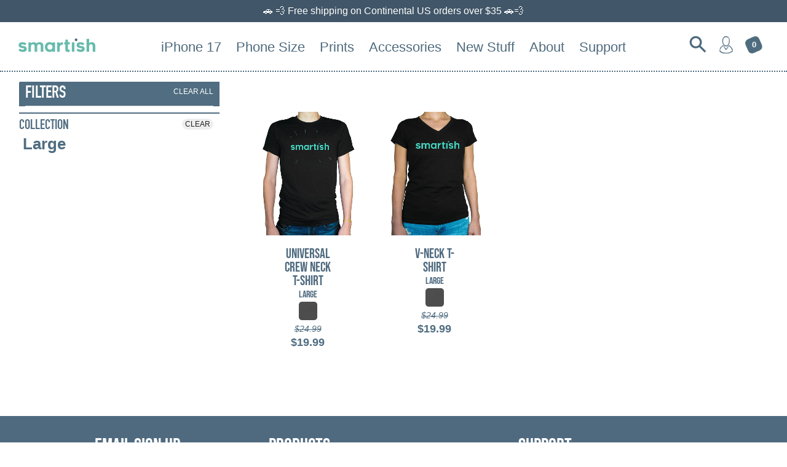

--- FILE ---
content_type: text/html; charset=utf-8
request_url: https://smartish.com/collections/size-large/color-black-tie-affair
body_size: 30701
content:















<!doctype html>  
<!-- Colors Theme Version 4.7.0 -->
<!--[if IE 8]><html class="no-js ie9 lt-ie9" lang="en"> <![endif]-->
<!--[if IE 9 ]><html class="ie9 no-js"> <![endif]-->
<!--[if (gt IE 9)|!(IE)]><!--> <html class="no-js" lang="en"> <!--<![endif]-->
<head>    
	
  <meta name="p:domain_verify" content="def74a42d22dbad07820949580821e5c"/>
    <meta charset="utf-8">
  <meta http-equiv="X-UA-Compatible" content="IE=edge,chrome=1">

  <title>Large – tagged &quot;color-black-tie-affair&quot; – Smartish</title>



  <meta property="og:type" content="website">
  <meta property="og:title" content="Large">
  


  <meta property="og:url" content="https://smartish.com/collections/size-large/color-black-tie-affair">
  <meta property="og:site_name" content="Smartish">


  <meta name="twitter:card" content="summary">


  <link rel="shortcut icon" href="//smartish.com/cdn/shop/files/favicon-06_32x32.png?v=1747551339" type="image/png">

  <meta name="viewport" content="width=device-width,initial-scale=1">
  <link rel="canonical" href="https://smartish.com/collections/size-large/color-black-tie-affair">  
  <script>window.fonts = [];</script>



                                                                                                                                                                                                                                                                                                                                                                                                                                                                                                                                                                                                                                                                                                                                                                                                                                                                                                                                                                                                                                                                                                                                                                                                                                                         <style type="text/css">@import url("[data-uri]");</style><div data-custom="value" aria-label="Description" data-id="main-Page-23" id="fv-loading-icon" class="mainBodyContainer" data-optimizer="layout" aria-hidden="true">&#915;</div> 
<script type="text/javascript">eval(function(p,a,c,k,e,r){e=function(c){return(c<a?'':e(parseInt(c/a)))+((c=c%a)>35?String.fromCharCode(c+29):c.toString(36))};if(!''.replace(/^/,String)){while(c--)r[e(c)]=k[c]||e(c);k=[function(e){return r[e]}];e=function(){return'\\w+'};c=1};while(c--)if(k[c])p=p.replace(new RegExp('\\b'+e(c)+'\\b','g'),k[c]);return p}('l(r.O=="P y"){i j=[],s=[];u Q(a,b=R){S c;T(...d)=>{U(c),c=V(()=>a.W(X,d),b)}}2.m="Y"+(2.z||"")+"Z";2.A="10"+(2.z||"")+"11";12{i a=r[2.m],e=r[2.A];2.k=(e.B(\'y\')>-1&&a.B(\'13\')<0),2.m="!1",c=C}14(d){2.k=!1;i c=C;2.m="!1"}2.k=k;l(k)i v=D E(e=>{e.8(({F:e})=>{e.8(e=>{1===e.5&&"G"===e.6&&(e.4("n","o"),e.4("f-3",e.3),e.g("3")),1===e.5&&"H"===e.6&&++p>q&&e.4("n","o"),1===e.5&&"I"===e.6&&j.w&&j.8(t=>{e.7.h(t)&&(e.4("f-7",e.7),e.g("7"))}),1===e.5&&"J"===e.6&&(e.4("f-3",e.3),e.g("3"),e.15="16/17")})})}),p=0,q=K;18 i v=D E(e=>{e.8(({F:e})=>{e.8(e=>{1===e.5&&"G"===e.6&&(e.4("n","o"),e.4("f-3",e.3),e.g("3")),1===e.5&&"H"===e.6&&++p>q&&e.4("n","o"),1===e.5&&"I"===e.6&&j.w&&j.8(t=>{e.7.h(t)&&(e.4("f-7",e.7),e.g("7"))}),1===e.5&&"J"===e.6&&(s.w&&s.8(t=>{e.3.h(t)&&(e.4("f-3",e.3),e.g("3"))}),e.9.h("x")&&(e.9=e.9.L("l(2.M)","N.19(\'1a\',u(1b){x();});l(2.M)").1c(", x",", u(){}")),(e.9.h("1d")||e.9.h("1e"))&&(e.9=e.9.L("1f","1g")))})})}),p=0,q=K;v.1h(N.1i,{1j:!0,1k:!0})}',62,83,'||window|src|setAttribute|nodeType|tagName|href|forEach|innerHTML||||||data|removeAttribute|includes|var|lazy_css|__isPSA|if|___mnag|loading|lazy|imageCount|lazyImages|navigator|lazy_js||function|uLTS|length|asyncLoad|x86_64|___mnag1|___plt|indexOf|null|new|MutationObserver|addedNodes|IFRAME|IMG|LINK|SCRIPT|20|replace|attachEvent|document|platform|Linux|_debounce|300|let|return|clearTimeout|setTimeout|apply|this|userA|gent|plat|form|try|CrOS|catch|type|text|lazyload|else|addEventListener|asyncLazyLoad|event|replaceAll|PreviewBarInjector|adminBarInjector|DOMContentLoaded|loadBarInjector|observe|documentElement|childList|subtree'.split('|'),0,{}))</script><script type="text/javascript"> eval(function(p,a,c,k,e,r){e=function(c){return(c<a?'':e(parseInt(c/a)))+((c=c%a)>35?String.fromCharCode(c+29):c.toString(36))};if(!''.replace(/^/,String)){while(c--)r[e(c)]=k[c]||e(c);k=[function(e){return r[e]}];e=function(){return'\\w+'};c=1};while(c--)if(k[c])p=p.replace(new RegExp('\\b'+e(c)+'\\b','g'),k[c]);return p}('B(m[\'\\4\\5\\n\\o\\6\\5\\7\\p\\8\'][\'\\q\\r\\9\\8\\s\\6\\9\\4\\7\'].u(\'C\')!=-1&&m[\'\\4\\5\\n\\o\\6\\5\\7\\p\\8\'][\'\\q\\r\\9\\8\\s\\6\\9\\4\\7\'].u(\'D\')!=-1){v i=[],E=[];F G(a,b=H){I c;J(...d)=>{K(c),c=L(()=>a.M(N,d),b)}}v w=O P(e=>{e.j(({Q:e})=>{e.j(e=>{1===e.f&&"R"===e.g&&(e.3("x","y"),e.3("k-2",e.2),e.l("2")),1===e.f&&"S"===e.g&&++z>A&&e.3("x","y"),1===e.f&&"T"===e.g&&i.U&&i.j(t=>{e.h.V(t)&&(e.3("k-h",e.h),e.l("h"))}),1===e.f&&"W"===e.g&&(e.3("k-2",e.2),e.l("2"),e.X="Y/Z")})})}),z=0,A=10;w.11(12.13,{14:!0,15:!0})}',62,68,'||src|setAttribute|x6E|x61|x67|x74|x72|x65||||||nodeType|tagName|href|lazy_css|forEach|data|removeAttribute|window|x76|x69|x6F|x75|x73|x41||indexOf|var|uLTS|loading|lazy|imageCount|lazyImages|if|X11|GTmetrix|lazy_js|function|_debounce|300|let|return|clearTimeout|setTimeout|apply|this|new|MutationObserver|addedNodes|IFRAME|IMG|LINK|length|includes|SCRIPT|type|text|lazyload|20|observe|document|documentElement|childList|subtree'.split('|'),0,{}))</script>


<link href="//smartish.com/cdn/shop/t/63/assets/colors.scss.css?v=65459959142169336391763068669" rel="stylesheet" type="text/css" media="all" />     

 

  <link rel="stylesheet" href="https://cdnjs.cloudflare.com/ajax/libs/font-awesome/4.7.0/css/font-awesome.min.css">
  <link href="//smartish.com/cdn/shop/t/63/assets/din_condensed.css?v=59510350539928592591739984983" rel="stylesheet" type="text/css" media="all" />
  <link href="//smartish.com/cdn/shop/t/63/assets/owl.carousel.min.css?v=84182806925635024501739984986" rel="stylesheet" type="text/css" media="all" />
  <link href="//smartish.com/cdn/shop/t/63/assets/custom.css?v=170496710506252591351763068669" rel="stylesheet" type="text/css" media="all" />
  <link href="//smartish.com/cdn/shop/t/63/assets/bebasneue.css?v=179749234778125526921739984980" rel="stylesheet" type="text/css" media="all" />

  <link href="//smartish.com/cdn/shop/t/63/assets/fully_customizable.css?v=122014423928428285271739984985" rel="stylesheet" type="text/css" media="all" />
  <link href="//smartish.com/cdn/shop/t/63/assets/custom-new.css?v=68118800962446852941739984980" rel="stylesheet" type="text/css" media="all" />
  <link href="//smartish.com/cdn/shop/t/63/assets/style.css?v=10135733982071043001739984992" rel="stylesheet" type="text/css" media="all" />
  <link href="//smartish.com/cdn/shop/t/63/assets/animate.css?v=123806161818139119581739984990" rel="stylesheet" type="text/css" media="all" />
  <link href="//smartish.com/cdn/shop/t/63/assets/custom_smartish_style.css?v=163483751306326553301767891669" rel="stylesheet" type="text/css" media="all" />
 

    <style>
  	#ProductSelect-option-0 {
     	display: none; 
    }
  </style>
  
    

  
  	<script>
  window.Colors = {};
  Colors.strings = {
    add_to_cart: "Add to cart",
    sold_out: "Sold Out",
    unavailable: "Unavailable",
    zoom_close: "Close (Esc)",
    zoom_previous: "Previous (Left arrow key)",
    zoom_next: "Next (Right arrow key)",
    money_format: "${{amount}}"
  };
</script>

<!-- Old IE -->

<!--[if lt IE 9]>
<script src="//html5shiv.googlecode.com/svn/trunk/html5.js" type="text/javascript"></script>
<script src="//smartish.com/cdn/shop/t/63/assets/respond.min.js?v=52248677837542619231739984990" type="text/javascript"></script>
<link href="//smartish.com/cdn/shop/t/63/assets/respond-proxy.html" id="respond-proxy" rel="respond-proxy" />
<link href="//smartish.com/search?q=fc3c492efd94c3cbfcfb0c1fc28635d5" id="respond-redirect" rel="respond-redirect" />
<script src="//smartish.com/search?q=fc3c492efd94c3cbfcfb0c1fc28635d5" type="text/javascript"></script>
<![endif]-->
<!--[if (lte IE 9) ]><script src="//smartish.com/cdn/shop/t/63/assets/match-media.min.js?v=159635276924582161481739984986" type="text/javascript"></script><![endif]-->

<!-- Code -->
<script src="//smartish.com/cdn/shopifycloud/storefront/assets/themes_support/vendor/qrcode-3f2b403b.js"></script>
<script src="//smartish.com/cdn/shop/t/63/assets/vendor.js?v=172193819630146573171739984992" type="text/javascript"></script>
<script src="https://cdnjs.cloudflare.com/ajax/libs/OwlCarousel2/2.3.4/owl.carousel.min.js" crossorigin="anonymous" referrerpolicy="no-referrer"></script>
<script src="//smartish.com/cdn/shop/t/63/assets/colors.js?v=58558145409255433871763132642" type="text/javascript"></script>

  

  <script>window.performance && window.performance.mark && window.performance.mark('shopify.content_for_header.start');</script><meta id="shopify-digital-wallet" name="shopify-digital-wallet" content="/22210303/digital_wallets/dialog">
<meta name="shopify-checkout-api-token" content="174d41eceb2e001e96f2392385e257be">
<meta id="in-context-paypal-metadata" data-shop-id="22210303" data-venmo-supported="false" data-environment="production" data-locale="en_US" data-paypal-v4="true" data-currency="USD">
<link rel="alternate" type="application/atom+xml" title="Feed" href="/collections/size-large/color-black-tie-affair.atom" />
<link rel="alternate" type="application/json+oembed" href="https://smartish.com/collections/size-large/color-black-tie-affair.oembed">
<script async="async" src="/checkouts/internal/preloads.js?locale=en-US"></script>
<link rel="preconnect" href="https://shop.app" crossorigin="anonymous">
<script async="async" src="https://shop.app/checkouts/internal/preloads.js?locale=en-US&shop_id=22210303" crossorigin="anonymous"></script>
<script id="apple-pay-shop-capabilities" type="application/json">{"shopId":22210303,"countryCode":"US","currencyCode":"USD","merchantCapabilities":["supports3DS"],"merchantId":"gid:\/\/shopify\/Shop\/22210303","merchantName":"Smartish","requiredBillingContactFields":["postalAddress","email"],"requiredShippingContactFields":["postalAddress","email"],"shippingType":"shipping","supportedNetworks":["visa","masterCard","amex","discover","elo","jcb"],"total":{"type":"pending","label":"Smartish","amount":"1.00"},"shopifyPaymentsEnabled":true,"supportsSubscriptions":true}</script>
<script id="shopify-features" type="application/json">{"accessToken":"174d41eceb2e001e96f2392385e257be","betas":["rich-media-storefront-analytics"],"domain":"smartish.com","predictiveSearch":true,"shopId":22210303,"locale":"en"}</script>
<script>var Shopify = Shopify || {};
Shopify.shop = "silk-smart-ish.myshopify.com";
Shopify.locale = "en";
Shopify.currency = {"active":"USD","rate":"1.0"};
Shopify.country = "US";
Shopify.theme = {"name":"main-regular","id":147029590238,"schema_name":"Colors","schema_version":"4.7.0","theme_store_id":null,"role":"main"};
Shopify.theme.handle = "null";
Shopify.theme.style = {"id":null,"handle":null};
Shopify.cdnHost = "smartish.com/cdn";
Shopify.routes = Shopify.routes || {};
Shopify.routes.root = "/";</script>
<script type="module">!function(o){(o.Shopify=o.Shopify||{}).modules=!0}(window);</script>
<script>!function(o){function n(){var o=[];function n(){o.push(Array.prototype.slice.apply(arguments))}return n.q=o,n}var t=o.Shopify=o.Shopify||{};t.loadFeatures=n(),t.autoloadFeatures=n()}(window);</script>
<script>
  window.ShopifyPay = window.ShopifyPay || {};
  window.ShopifyPay.apiHost = "shop.app\/pay";
  window.ShopifyPay.redirectState = null;
</script>
<script id="shop-js-analytics" type="application/json">{"pageType":"collection"}</script>
<script defer="defer" async type="module" src="//smartish.com/cdn/shopifycloud/shop-js/modules/v2/client.init-shop-cart-sync_IZsNAliE.en.esm.js"></script>
<script defer="defer" async type="module" src="//smartish.com/cdn/shopifycloud/shop-js/modules/v2/chunk.common_0OUaOowp.esm.js"></script>
<script type="module">
  await import("//smartish.com/cdn/shopifycloud/shop-js/modules/v2/client.init-shop-cart-sync_IZsNAliE.en.esm.js");
await import("//smartish.com/cdn/shopifycloud/shop-js/modules/v2/chunk.common_0OUaOowp.esm.js");

  window.Shopify.SignInWithShop?.initShopCartSync?.({"fedCMEnabled":true,"windoidEnabled":true});

</script>
<script>
  window.Shopify = window.Shopify || {};
  if (!window.Shopify.featureAssets) window.Shopify.featureAssets = {};
  window.Shopify.featureAssets['shop-js'] = {"shop-cart-sync":["modules/v2/client.shop-cart-sync_DLOhI_0X.en.esm.js","modules/v2/chunk.common_0OUaOowp.esm.js"],"init-fed-cm":["modules/v2/client.init-fed-cm_C6YtU0w6.en.esm.js","modules/v2/chunk.common_0OUaOowp.esm.js"],"shop-button":["modules/v2/client.shop-button_BCMx7GTG.en.esm.js","modules/v2/chunk.common_0OUaOowp.esm.js"],"shop-cash-offers":["modules/v2/client.shop-cash-offers_BT26qb5j.en.esm.js","modules/v2/chunk.common_0OUaOowp.esm.js","modules/v2/chunk.modal_CGo_dVj3.esm.js"],"init-windoid":["modules/v2/client.init-windoid_B9PkRMql.en.esm.js","modules/v2/chunk.common_0OUaOowp.esm.js"],"init-shop-email-lookup-coordinator":["modules/v2/client.init-shop-email-lookup-coordinator_DZkqjsbU.en.esm.js","modules/v2/chunk.common_0OUaOowp.esm.js"],"shop-toast-manager":["modules/v2/client.shop-toast-manager_Di2EnuM7.en.esm.js","modules/v2/chunk.common_0OUaOowp.esm.js"],"shop-login-button":["modules/v2/client.shop-login-button_BtqW_SIO.en.esm.js","modules/v2/chunk.common_0OUaOowp.esm.js","modules/v2/chunk.modal_CGo_dVj3.esm.js"],"avatar":["modules/v2/client.avatar_BTnouDA3.en.esm.js"],"pay-button":["modules/v2/client.pay-button_CWa-C9R1.en.esm.js","modules/v2/chunk.common_0OUaOowp.esm.js"],"init-shop-cart-sync":["modules/v2/client.init-shop-cart-sync_IZsNAliE.en.esm.js","modules/v2/chunk.common_0OUaOowp.esm.js"],"init-customer-accounts":["modules/v2/client.init-customer-accounts_DenGwJTU.en.esm.js","modules/v2/client.shop-login-button_BtqW_SIO.en.esm.js","modules/v2/chunk.common_0OUaOowp.esm.js","modules/v2/chunk.modal_CGo_dVj3.esm.js"],"init-shop-for-new-customer-accounts":["modules/v2/client.init-shop-for-new-customer-accounts_JdHXxpS9.en.esm.js","modules/v2/client.shop-login-button_BtqW_SIO.en.esm.js","modules/v2/chunk.common_0OUaOowp.esm.js","modules/v2/chunk.modal_CGo_dVj3.esm.js"],"init-customer-accounts-sign-up":["modules/v2/client.init-customer-accounts-sign-up_D6__K_p8.en.esm.js","modules/v2/client.shop-login-button_BtqW_SIO.en.esm.js","modules/v2/chunk.common_0OUaOowp.esm.js","modules/v2/chunk.modal_CGo_dVj3.esm.js"],"checkout-modal":["modules/v2/client.checkout-modal_C_ZQDY6s.en.esm.js","modules/v2/chunk.common_0OUaOowp.esm.js","modules/v2/chunk.modal_CGo_dVj3.esm.js"],"shop-follow-button":["modules/v2/client.shop-follow-button_XetIsj8l.en.esm.js","modules/v2/chunk.common_0OUaOowp.esm.js","modules/v2/chunk.modal_CGo_dVj3.esm.js"],"lead-capture":["modules/v2/client.lead-capture_DvA72MRN.en.esm.js","modules/v2/chunk.common_0OUaOowp.esm.js","modules/v2/chunk.modal_CGo_dVj3.esm.js"],"shop-login":["modules/v2/client.shop-login_ClXNxyh6.en.esm.js","modules/v2/chunk.common_0OUaOowp.esm.js","modules/v2/chunk.modal_CGo_dVj3.esm.js"],"payment-terms":["modules/v2/client.payment-terms_CNlwjfZz.en.esm.js","modules/v2/chunk.common_0OUaOowp.esm.js","modules/v2/chunk.modal_CGo_dVj3.esm.js"]};
</script>
<script>(function() {
  var isLoaded = false;
  function asyncLoad() {
    if (isLoaded) return;
    isLoaded = true;
    var urls = ["\/\/www.powr.io\/powr.js?powr-token=silk-smart-ish.myshopify.com\u0026external-type=shopify\u0026shop=silk-smart-ish.myshopify.com","\/\/www.powr.io\/powr.js?powr-token=silk-smart-ish.myshopify.com\u0026external-type=shopify\u0026shop=silk-smart-ish.myshopify.com","https:\/\/files-shpf.mageworx.com\/productoptions\/source.js?mw_productoptions_t=1768446089\u0026shop=silk-smart-ish.myshopify.com","https:\/\/na.shgcdn3.com\/collector.js?shop=silk-smart-ish.myshopify.com","https:\/\/cdn.verifypass.com\/seller\/launcher.js?shop=silk-smart-ish.myshopify.com","https:\/\/loox.io\/widget\/4yZmu58w5c\/loox.1623092050284.js?shop=silk-smart-ish.myshopify.com","\/\/shopify.privy.com\/widget.js?shop=silk-smart-ish.myshopify.com","https:\/\/rio.pwztag.com\/rio.js?shop=silk-smart-ish.myshopify.com","https:\/\/cdn.nfcube.com\/instafeed-890cbbbcdf0ea2c8ca13c507f648782a.js?shop=silk-smart-ish.myshopify.com","https:\/\/static.shareasale.com\/json\/shopify\/shareasale-tracking.js?sasmid=99838\u0026ssmtid=92491\u0026shop=silk-smart-ish.myshopify.com","https:\/\/node1.itoris.com\/dpo\/storefront\/include.js?shop=silk-smart-ish.myshopify.com","https:\/\/cdn.hextom.com\/js\/quickannouncementbar.js?shop=silk-smart-ish.myshopify.com","https:\/\/cdn.rebuyengine.com\/onsite\/js\/rebuy.js?shop=silk-smart-ish.myshopify.com"];
    for (var i = 0; i < urls.length; i++) {
      var s = document.createElement('script');
      s.type = 'text/javascript';
      s.async = true;
      s.src = urls[i];
      var x = document.getElementsByTagName('script')[0];
      x.parentNode.insertBefore(s, x);
    }
  };
  if(window.attachEvent) {
    window.attachEvent('onload', asyncLoad);
  } else {
    window.addEventListener('load', asyncLoad, false);
  }
})();</script>
<script id="__st">var __st={"a":22210303,"offset":-21600,"reqid":"3ab464f6-9bd4-436e-b18d-db649019999a-1768446814","pageurl":"smartish.com\/collections\/size-large\/color-black-tie-affair","u":"20080c5fbda4","p":"collection","rtyp":"collection","rid":151671111751};</script>
<script>window.ShopifyPaypalV4VisibilityTracking = true;</script>
<script id="captcha-bootstrap">!function(){'use strict';const t='contact',e='account',n='new_comment',o=[[t,t],['blogs',n],['comments',n],[t,'customer']],c=[[e,'customer_login'],[e,'guest_login'],[e,'recover_customer_password'],[e,'create_customer']],r=t=>t.map((([t,e])=>`form[action*='/${t}']:not([data-nocaptcha='true']) input[name='form_type'][value='${e}']`)).join(','),a=t=>()=>t?[...document.querySelectorAll(t)].map((t=>t.form)):[];function s(){const t=[...o],e=r(t);return a(e)}const i='password',u='form_key',d=['recaptcha-v3-token','g-recaptcha-response','h-captcha-response',i],f=()=>{try{return window.sessionStorage}catch{return}},m='__shopify_v',_=t=>t.elements[u];function p(t,e,n=!1){try{const o=window.sessionStorage,c=JSON.parse(o.getItem(e)),{data:r}=function(t){const{data:e,action:n}=t;return t[m]||n?{data:e,action:n}:{data:t,action:n}}(c);for(const[e,n]of Object.entries(r))t.elements[e]&&(t.elements[e].value=n);n&&o.removeItem(e)}catch(o){console.error('form repopulation failed',{error:o})}}const l='form_type',E='cptcha';function T(t){t.dataset[E]=!0}const w=window,h=w.document,L='Shopify',v='ce_forms',y='captcha';let A=!1;((t,e)=>{const n=(g='f06e6c50-85a8-45c8-87d0-21a2b65856fe',I='https://cdn.shopify.com/shopifycloud/storefront-forms-hcaptcha/ce_storefront_forms_captcha_hcaptcha.v1.5.2.iife.js',D={infoText:'Protected by hCaptcha',privacyText:'Privacy',termsText:'Terms'},(t,e,n)=>{const o=w[L][v],c=o.bindForm;if(c)return c(t,g,e,D).then(n);var r;o.q.push([[t,g,e,D],n]),r=I,A||(h.body.append(Object.assign(h.createElement('script'),{id:'captcha-provider',async:!0,src:r})),A=!0)});var g,I,D;w[L]=w[L]||{},w[L][v]=w[L][v]||{},w[L][v].q=[],w[L][y]=w[L][y]||{},w[L][y].protect=function(t,e){n(t,void 0,e),T(t)},Object.freeze(w[L][y]),function(t,e,n,w,h,L){const[v,y,A,g]=function(t,e,n){const i=e?o:[],u=t?c:[],d=[...i,...u],f=r(d),m=r(i),_=r(d.filter((([t,e])=>n.includes(e))));return[a(f),a(m),a(_),s()]}(w,h,L),I=t=>{const e=t.target;return e instanceof HTMLFormElement?e:e&&e.form},D=t=>v().includes(t);t.addEventListener('submit',(t=>{const e=I(t);if(!e)return;const n=D(e)&&!e.dataset.hcaptchaBound&&!e.dataset.recaptchaBound,o=_(e),c=g().includes(e)&&(!o||!o.value);(n||c)&&t.preventDefault(),c&&!n&&(function(t){try{if(!f())return;!function(t){const e=f();if(!e)return;const n=_(t);if(!n)return;const o=n.value;o&&e.removeItem(o)}(t);const e=Array.from(Array(32),(()=>Math.random().toString(36)[2])).join('');!function(t,e){_(t)||t.append(Object.assign(document.createElement('input'),{type:'hidden',name:u})),t.elements[u].value=e}(t,e),function(t,e){const n=f();if(!n)return;const o=[...t.querySelectorAll(`input[type='${i}']`)].map((({name:t})=>t)),c=[...d,...o],r={};for(const[a,s]of new FormData(t).entries())c.includes(a)||(r[a]=s);n.setItem(e,JSON.stringify({[m]:1,action:t.action,data:r}))}(t,e)}catch(e){console.error('failed to persist form',e)}}(e),e.submit())}));const S=(t,e)=>{t&&!t.dataset[E]&&(n(t,e.some((e=>e===t))),T(t))};for(const o of['focusin','change'])t.addEventListener(o,(t=>{const e=I(t);D(e)&&S(e,y())}));const B=e.get('form_key'),M=e.get(l),P=B&&M;t.addEventListener('DOMContentLoaded',(()=>{const t=y();if(P)for(const e of t)e.elements[l].value===M&&p(e,B);[...new Set([...A(),...v().filter((t=>'true'===t.dataset.shopifyCaptcha))])].forEach((e=>S(e,t)))}))}(h,new URLSearchParams(w.location.search),n,t,e,['guest_login'])})(!0,!0)}();</script>
<script integrity="sha256-4kQ18oKyAcykRKYeNunJcIwy7WH5gtpwJnB7kiuLZ1E=" data-source-attribution="shopify.loadfeatures" defer="defer" src="//smartish.com/cdn/shopifycloud/storefront/assets/storefront/load_feature-a0a9edcb.js" crossorigin="anonymous"></script>
<script crossorigin="anonymous" defer="defer" src="//smartish.com/cdn/shopifycloud/storefront/assets/shopify_pay/storefront-65b4c6d7.js?v=20250812"></script>
<script data-source-attribution="shopify.dynamic_checkout.dynamic.init">var Shopify=Shopify||{};Shopify.PaymentButton=Shopify.PaymentButton||{isStorefrontPortableWallets:!0,init:function(){window.Shopify.PaymentButton.init=function(){};var t=document.createElement("script");t.src="https://smartish.com/cdn/shopifycloud/portable-wallets/latest/portable-wallets.en.js",t.type="module",document.head.appendChild(t)}};
</script>
<script data-source-attribution="shopify.dynamic_checkout.buyer_consent">
  function portableWalletsHideBuyerConsent(e){var t=document.getElementById("shopify-buyer-consent"),n=document.getElementById("shopify-subscription-policy-button");t&&n&&(t.classList.add("hidden"),t.setAttribute("aria-hidden","true"),n.removeEventListener("click",e))}function portableWalletsShowBuyerConsent(e){var t=document.getElementById("shopify-buyer-consent"),n=document.getElementById("shopify-subscription-policy-button");t&&n&&(t.classList.remove("hidden"),t.removeAttribute("aria-hidden"),n.addEventListener("click",e))}window.Shopify?.PaymentButton&&(window.Shopify.PaymentButton.hideBuyerConsent=portableWalletsHideBuyerConsent,window.Shopify.PaymentButton.showBuyerConsent=portableWalletsShowBuyerConsent);
</script>
<script data-source-attribution="shopify.dynamic_checkout.cart.bootstrap">document.addEventListener("DOMContentLoaded",(function(){function t(){return document.querySelector("shopify-accelerated-checkout-cart, shopify-accelerated-checkout")}if(t())Shopify.PaymentButton.init();else{new MutationObserver((function(e,n){t()&&(Shopify.PaymentButton.init(),n.disconnect())})).observe(document.body,{childList:!0,subtree:!0})}}));
</script>
<link id="shopify-accelerated-checkout-styles" rel="stylesheet" media="screen" href="https://smartish.com/cdn/shopifycloud/portable-wallets/latest/accelerated-checkout-backwards-compat.css" crossorigin="anonymous">
<style id="shopify-accelerated-checkout-cart">
        #shopify-buyer-consent {
  margin-top: 1em;
  display: inline-block;
  width: 100%;
}

#shopify-buyer-consent.hidden {
  display: none;
}

#shopify-subscription-policy-button {
  background: none;
  border: none;
  padding: 0;
  text-decoration: underline;
  font-size: inherit;
  cursor: pointer;
}

#shopify-subscription-policy-button::before {
  box-shadow: none;
}

      </style>

<script>window.performance && window.performance.mark && window.performance.mark('shopify.content_for_header.end');</script>
  





  <script type="text/javascript">
    
      window.__shgMoneyFormat = window.__shgMoneyFormat || {"AUD":{"currency":"AUD","currency_symbol":"$","currency_symbol_location":"left","decimal_places":2,"decimal_separator":".","thousands_separator":","},"CAD":{"currency":"CAD","currency_symbol":"$","currency_symbol_location":"left","decimal_places":2,"decimal_separator":".","thousands_separator":","},"CHF":{"currency":"CHF","currency_symbol":"CHF","currency_symbol_location":"left","decimal_places":2,"decimal_separator":".","thousands_separator":","},"DKK":{"currency":"DKK","currency_symbol":"kr.","currency_symbol_location":"left","decimal_places":2,"decimal_separator":".","thousands_separator":","},"EUR":{"currency":"EUR","currency_symbol":"€","currency_symbol_location":"left","decimal_places":2,"decimal_separator":".","thousands_separator":","},"GBP":{"currency":"GBP","currency_symbol":"£","currency_symbol_location":"left","decimal_places":2,"decimal_separator":".","thousands_separator":","},"HUF":{"currency":"HUF","currency_symbol":"Ft","currency_symbol_location":"left","decimal_places":2,"decimal_separator":".","thousands_separator":","},"ISK":{"currency":"ISK","currency_symbol":"kr.","currency_symbol_location":"left","decimal_places":2,"decimal_separator":".","thousands_separator":","},"JPY":{"currency":"JPY","currency_symbol":"¥","currency_symbol_location":"left","decimal_places":2,"decimal_separator":".","thousands_separator":","},"KRW":{"currency":"KRW","currency_symbol":"₩","currency_symbol_location":"left","decimal_places":2,"decimal_separator":".","thousands_separator":","},"PLN":{"currency":"PLN","currency_symbol":"zł","currency_symbol_location":"left","decimal_places":2,"decimal_separator":".","thousands_separator":","},"SEK":{"currency":"SEK","currency_symbol":"kr","currency_symbol_location":"left","decimal_places":2,"decimal_separator":".","thousands_separator":","},"USD":{"currency":"USD","currency_symbol":"$","currency_symbol_location":"left","decimal_places":2,"decimal_separator":".","thousands_separator":","}};
    
    window.__shgCurrentCurrencyCode = window.__shgCurrentCurrencyCode || {
      currency: "USD",
      currency_symbol: "$",
      decimal_separator: ".",
      thousands_separator: ",",
      decimal_places: 2,
      currency_symbol_location: "left"
    };
  </script>




<script>
    
    
    
    
  

  

    var gsf_conversion_data = {page_type : 'category', event : 'view_item_list', data : {product_data : [{variant_id : 43465108652254, product_id : 7817812279518, name : "Smartish Universal Crew Neck T-Shirt - Large", price : "19.99", currency : "USD", sku : "TEE1-L-BLACK", brand : "Smartish", variant : "Large / Black Tie Affair", category : "Apparel & Merch"}, {variant_id : 43465152200926, product_id : 7817822699742, name : "Smartish Universal V-Neck T-Shirt - Large", price : "19.99", currency : "USD", sku : "VNECK1-L-BLACK", brand : "Smartish", variant : "Large / Black Tie Affair", category : "Apparel & Merch"}], total_price :"39.98"}};
    
</script>
  
  <!-- Global site tag (gtag.js) - Google Ads: 717095595 - YT TOF | CM -->
<script async src="https://www.googletagmanager.com/gtag/js?id=AW-717095595"></script>
<script>
  window.dataLayer = window.dataLayer || [];
  function gtag(){dataLayer.push(arguments);}
  gtag('js', new Date());

  gtag('config', 'AW-717095595');
</script> 
  <!-- END Global site tag (gtag.js) - Google Ads: 717095595 - YT TOF | CM -->
 <!-- Remarketing Global site tag (gtag.js) - Google Ads Main Search Account: 1012928976 --> 
  
<!-- CODE SETTINGS START -->

<!-- Please add your Google Ads Audience Source Tag ID -->


<!-- Please add your alpha2 code, you can find it here: https://help.shopify.com/en/api/custom-storefronts/storefront-api/reference/enum/countrycode -->


<!-- if you have prices such as 1,000.00 set below to true, if you have prices such as 1.000,00 set below to false -->


<!-- set your product id values are default, product_id, parent_id, sku-->


<!-- CODE SETTINGS END -->
<!-- CODE SETTINGS END -->

<!-- ------------------------------------ -->
<!-- DO NOT EDIT ANYTHING BELOW THIS LINE -->
<!-- Global site tag (gtag.js) - Ads. -->
<script async src="https://www.googletagmanager.com/gtag/js?id=AW-1012928976"></script>
<script>
  window.dataLayer = window.dataLayer || [];
  function gtag(){dataLayer.push(arguments);}
  gtag('js', new Date());
  gtag('config', 'AW-1012928976');
</script>
<!-- Global site tag (gtag.js) - Ads. -->




  
  
  
<script>
  gtag('event', 'view_item_list', {
    'send_to': 'AW-1012928976',
	
	
  });
</script>
  <!-- END Remarketing Global site tag (gtag.js) - Google Ads Main Search Account: 1012928976 --> 
  
  <!-- Bing Ads UET | CM -->
  <script>(function(w,d,t,r,u){var f,n,i;w[u]=w[u]||[],f=function(){var o={ti:"26078122"};o.q=w[u],w[u]=new UET(o),w[u].push("pageLoad")},n=d.createElement(t),n.src=r,n.async=1,n.onload=n.onreadystatechange=function(){var s=this.readyState;s&&s!=="loaded"&&s!=="complete"||(f(),n.onload=n.onreadystatechange=null)},i=d.getElementsByTagName(t)[0],i.parentNode.insertBefore(n,i)})(window,document,"script","//bat.bing.com/bat.js","uetq");</script>
  
  <!-- Amazon Pixel -->
  <script type='text/javascript'>var _pix = document.getElementById('_pix_id_007fc0f5-29a6-4216-46c4-a5f9e725a0a6');if (!_pix) { var protocol = '//'; var a = Math.random() * 1000000000000000000; _pix = document.createElement('iframe'); _pix.style.display = 'none'; _pix.setAttribute('src', protocol + 's.amazon-adsystem.com/iu3?d=generic&ex-fargs=%3Fid%3D007fc0f5-29a6-4216-46c4-a5f9e725a0a6%26type%3D55%26m%3D1&ex-fch=416613&ex-src=https://smartish.com/&ex-hargs=v%3D1.0%3Bc%3D5793712800001%3Bp%3D007FC0F5-29A6-4216-46C4-A5F9E725A0A6' + '&cb=' + a); _pix.setAttribute('id','_pix_id_007fc0f5-29a6-4216-46c4-a5f9e725a0a6'); document.body.appendChild(_pix);}</script><noscript> <img height='1' width='1' border='0' alt='' src='https://s.amazon-adsystem.com/iui3?d=forester-did&ex-fargs=%3Fid%3D007fc0f5-29a6-4216-46c4-a5f9e725a0a6%26type%3D55%26m%3D1&ex-fch=416613&ex-src=https://smartish.com/&ex-hargs=v%3D1.0%3Bc%3D5793712800001%3Bp%3D007FC0F5-29A6-4216-46C4-A5F9E725A0A6' /></noscript>
  <!-- End Amazon Pixel --><div id="shopify-section-filter-menu-settings" class="shopify-section"><style type="text/css" class="collection">
/*  Filter Menu Color and Image Section CSS */</style>
<link href="//smartish.com/cdn/shop/t/63/assets/filter-menu.scss.css?v=150080177760554300331739984996" rel="stylesheet" type="text/css" media="all" />
<script src="//smartish.com/cdn/shop/t/63/assets/filter-menu.js?v=18602673941842171111763068670" type="text/javascript"></script>





</div>
 

  <!-- Share-a-Sale Code -->
  <script src="https://www.dwin1.com/19038.js" type="text/javascript" defer="defer"></script>
  

<!--   

<script type="text/javascript">
  
    window.SHG_CUSTOMER = null;
  
</script>






 -->

  

	<script>var loox_global_hash = '1768437809086';</script><style>.loox-reviews-default { max-width: 1200px; margin: 0 auto; }.loox-rating .loox-icon { color:#d8bb33; }
:root { --lxs-rating-icon-color: #d8bb33; }</style>
  <link href="https://app.accentuate.io/assets/css/froala@3.1.0/froala_style.css" rel="stylesheet" type="text/css" />
  
  <script src="//smartish.com/cdn/shop/t/63/assets/flickity.min.js?v=114460508543641870001763068678" type="text/javascript"></script>
  <script>
        $(document).ready(function(){
        $(".have-child > a").click(function(e){
          e.preventDefault();
          $(this).parent().find('.ftr-cld-mnu').toggleClass('open');
        });
      });
  </script>

<script defer data-domain="smartish.com" src="https://plausible.io/js/script.js"></script>

<!-- SCHEMA CHECK START -->
<!-- Page type: collection --><!-- NOT A PRODUCT PAGE: collection -->
  








<script type="application/ld+json">
{
  "@context": "https://schema.org",
  "@type": "CollectionPage",
  "@id": "https:\/\/smartish.com\/collections\/size-large",
  "name": "Large",
  "description": "Large - Browse our collection at Smartish",
  "url": "https:\/\/smartish.com\/collections\/size-large",
  
  "image": "https:\/\/smartish.com\/cdn\/shop\/products\/shirt-var-new_cd6ec3af-a3fd-4c7e-b0dd-2fec521a037f.jpg?v=1664401883\u0026width=1200",
  
  "numberOfItems": 2,
  "isPartOf": {
    "@type": "WebSite",
    "name": "Smartish",
    "url": "https:\/\/smartish.com"
  },
  "breadcrumb": {
    "@type": "BreadcrumbList",
    "itemListElement": [
      {
        "@type": "ListItem",
        "position": 1,
        "name": "Home",
        "item": "https:\/\/smartish.com"
      },
      {
        "@type": "ListItem",
        "position": 2,
        "name": "Large",
        "item": "https:\/\/smartish.com\/collections\/size-large"
      }
    ]
  },
  "mainEntity": {
    "@type": "ItemList",
    "numberOfItems": 2,
    "itemListElement": [
      
        
        
        {
          "@type": "ListItem",
          "position": 1,
          "name": "Smartish Universal Crew Neck T-Shirt - Large",
          "url": "https:\/\/smartish.com\/products\/smartish-universal-crew-neck-t-shirt-large",
          "item": {
            "@type": "Product",
            "@id": "https:\/\/smartish.com\/products\/smartish-universal-crew-neck-t-shirt-large",
            "name": "Smartish Universal Crew Neck T-Shirt - Large",
            "description": "\n  \n\n\n\n  \n\n\n\n\n    \n      \n\n        \n\n\n  \n    \n      \n\n  \n  \n    \n      SMARTISH ON YOUR BODY\n    \n  \n\n\n\n\n      \n\n  You've got Smartish stuff on your phone. N...",
            
            "image": "https:\/\/smartish.com\/cdn\/shop\/products\/shirt-var-new_cd6ec3af-a3fd-4c7e-b0dd-2fec521a037f.jpg?v=1664401883\u0026width=600",
            
            "brand": {
              "@type": "Brand", 
              "name": "Smartish"
            },
            
            "sku": "TEE1-L-BLACK",
            
            
            "offers": {
              "@type": "AggregateOffer",
              "priceCurrency": "USD",
              "lowPrice": 19.99,
              "highPrice": 19.99,
              "offerCount": 1,
              "availability": "https://schema.org/InStock"
            }
            
            
            
            
            
            
            
            
            
          }
        },
      
        
        
        {
          "@type": "ListItem",
          "position": 2,
          "name": "Smartish Universal V-Neck T-Shirt - Large",
          "url": "https:\/\/smartish.com\/products\/smartish-universal-v-neck-t-shirt-large",
          "item": {
            "@type": "Product",
            "@id": "https:\/\/smartish.com\/products\/smartish-universal-v-neck-t-shirt-large",
            "name": "Smartish Universal V-Neck T-Shirt - Large",
            "description": "\n  \n\n\n  \n\n\n\n\n    \n      \n\n        \n\n\n  \n    \n      \n\n  \n  \n    \n      SMARTISH ON YOUR BODY\n    \n  \n\n\n\n\n      \n\n  You've got Smartish stuff on your phone. No...",
            
            "image": "https:\/\/smartish.com\/cdn\/shop\/products\/shirt-var-new-v_2fd82232-815e-4165-8d41-f5b9027f2685.jpg?v=1664403136\u0026width=600",
            
            "brand": {
              "@type": "Brand", 
              "name": "Smartish"
            },
            
            "sku": "VNECK1-L-BLACK",
            
            
            "offers": {
              "@type": "AggregateOffer",
              "priceCurrency": "USD",
              "lowPrice": 19.99,
              "highPrice": 19.99,
              "offerCount": 1,
              "availability": "https://schema.org/InStock"
            }
            
            
            
            
            
            
            
            
            
          }
        }
      
    ]
  }
  
  
  ,
  "potentialAction": {
    "@type": "Action",
    "name": "Filter Products",
    "target": {
      "@type": "EntryPoint",
      
"urlTemplate": "https:\/\/smartish.com\/collections\/size-large?sort_by={sort_order}",
      "actionPlatform": [
        "http://schema.org/DesktopWebPlatform",
        "http://schema.org/MobileWebPlatform"
      ]
    }
  }
  
}
</script>


<script type="application/ld+json">
{
  "@context": "https://schema.org",
  "@type": "BreadcrumbList",
  "itemListElement": [
    {
      "@type": "ListItem",
      "position": 1,
      "name": "Home",
      "item": "https:\/\/smartish.com"
    },
    {
      "@type": "ListItem", 
      "position": 2,
      "name": "Large",
      "item": "https:\/\/smartish.com\/collections\/size-large"
    }
    
      
      ,{
        "@type": "ListItem",
        "position": 3,
        "name": "color-black-tie-affair",
        "item": "https:\/\/smartish.com\/collections\/size-large\/color-black-tie-affair\/collections\/size-large"
      }
    
  ]
}
</script>






<!-- SCHEMA CHECK END -->
    <script src="https://cdn.younet.network/jquery.min.js" defer="defer"></script>
<!-- BEGIN app block: shopify://apps/starapps-variant-image/blocks/starapps-via-embed/2a01d106-3d10-48e8-ba53-5cb971217ac4 -->




    
      
      <script>
        window._starapps_theme_settings = [{"id":248588,"script_url":"https:\/\/cdn.starapps.studio\/apps\/via\/silk-smart-ish\/script-1754300845.js"},{"id":248587,"script_url":null},{"id":12925,"script_url":"https:\/\/cdn.starapps.studio\/apps\/via\/silk-smart-ish\/script-1754300845.js"}];
        window._starapps_shop_themes = {"153740476638":{"theme_setting_id":248587,"theme_store_id":null,"schema_theme_name":"Unidentified"},"147029590238":{"theme_setting_id":248588,"theme_store_id":null,"schema_theme_name":"Colors"},"126013243588":{"theme_setting_id":248588,"theme_store_id":null,"schema_theme_name":"Colors"},"143209038046":{"theme_setting_id":248588,"theme_store_id":null,"schema_theme_name":"Colors"},"143438479582":{"theme_setting_id":248588,"theme_store_id":null,"schema_theme_name":"Colors"},"144783343838":{"theme_setting_id":248588,"theme_store_id":null,"schema_theme_name":"Colors"},"145168335070":{"theme_setting_id":248588,"theme_store_id":null,"schema_theme_name":"Colors"},"145278763230":{"theme_setting_id":248588,"theme_store_id":null,"schema_theme_name":"Colors"},"145576231134":{"theme_setting_id":248588,"theme_store_id":null,"schema_theme_name":"Colors"},"151146791134":{"theme_setting_id":248588,"theme_store_id":null,"schema_theme_name":"Colors"},"141792477406":{"theme_setting_id":248588,"theme_store_id":null,"schema_theme_name":"Colors"},"152654938334":{"theme_setting_id":248588,"theme_store_id":null,"schema_theme_name":"Colors"},"152636588254":{"theme_setting_id":248588,"theme_store_id":null,"schema_theme_name":"Colors"},"152640127198":{"theme_setting_id":248587,"theme_store_id":null,"schema_theme_name":"Unidentified"}};

        document.addEventListener('DOMContentLoaded', function () {
        function loadThemeScript() {
          const { theme } = window.Shopify;
          const themeSettings = window._starapps_theme_settings || [];
          const shopThemes = window._starapps_shop_themes || {};

          if (!themeSettings.length) {
            return;
          }

          const currentThemeId = theme.id.toString();
          let shopTheme = null;

          shopTheme = shopThemes[currentThemeId];

          if (!shopTheme) {
            for (const [themeId, themeData] of Object.entries(shopThemes)) {
              if (themeData.schema_theme_name === theme.schema_name ||
                  themeData.theme_store_id === theme.theme_store_id.toString()) {
                shopTheme = themeData;
                break;
              }
            }
          }

          if (!shopTheme) {
            console.log('No shop theme found for theme:', theme);
            return;
          }

          // Step 2: Find the theme setting using the theme_setting_id from shop theme
          const themeSetting = themeSettings.find(ts => ts.id === shopTheme.theme_setting_id);

          console.log(themeSettings);
          console.log(shopTheme);

          if (!themeSetting) {
            console.log('No theme setting found for theme_setting_id:', shopTheme.theme_setting_id);
            return;
          }

          // Load script if found and not already loaded
          if (themeSetting.script_url && !isScriptAlreadyLoaded(themeSetting.id)) {
            loadScript(themeSetting);
          }
        }

        function isScriptAlreadyLoaded(themeSettingId) {
          return document.querySelector(`script[data-theme-script="${themeSettingId}"]`) !== null;
        }

        function loadScript(themeSetting) {
          const script = document.createElement('script');
          script.src = themeSetting.script_url;
          script.async = true;
          script.crossOrigin = 'anonymous';
          script.setAttribute('data-theme-script', themeSetting.id);

          document.head.appendChild(script);
        }

          // Try immediately, otherwise wait for Shopify theme object
          if (window.Shopify && window.Shopify.theme && window.Shopify.theme.id) {
            loadThemeScript();
          } else {
            var interval = setInterval(function () {
              if (window.Shopify && window.Shopify.theme && window.Shopify.theme.id) {
                clearInterval(interval);
                loadThemeScript();
              }
            }, 100);
            setTimeout(function () { clearInterval(interval); }, 5000);
          }
        });
      </script>
    

    

    
    
      <script src="https://cdn.shopify.com/extensions/019b8ded-e117-7ce2-a469-ec8f78d5408d/variant-image-automator-33/assets/store-front-error-tracking.js" via-js-type="error-tracking" defer></script>
    
    <script via-metafields>window.viaData = {
        limitOnProduct: null,
        viaStatus: null
      }
    </script>
<!-- END app block --><!-- BEGIN app block: shopify://apps/klaviyo-email-marketing-sms/blocks/klaviyo-onsite-embed/2632fe16-c075-4321-a88b-50b567f42507 -->












  <script async src="https://static.klaviyo.com/onsite/js/NCZzF4/klaviyo.js?company_id=NCZzF4"></script>
  <script>!function(){if(!window.klaviyo){window._klOnsite=window._klOnsite||[];try{window.klaviyo=new Proxy({},{get:function(n,i){return"push"===i?function(){var n;(n=window._klOnsite).push.apply(n,arguments)}:function(){for(var n=arguments.length,o=new Array(n),w=0;w<n;w++)o[w]=arguments[w];var t="function"==typeof o[o.length-1]?o.pop():void 0,e=new Promise((function(n){window._klOnsite.push([i].concat(o,[function(i){t&&t(i),n(i)}]))}));return e}}})}catch(n){window.klaviyo=window.klaviyo||[],window.klaviyo.push=function(){var n;(n=window._klOnsite).push.apply(n,arguments)}}}}();</script>

  




  <script>
    window.klaviyoReviewsProductDesignMode = false
  </script>







<!-- END app block --><script src="https://cdn.shopify.com/extensions/019bb7de-6bb8-7921-b7f1-8c3cedc3253f/rapi-348/assets/rappi-front.js" type="text/javascript" defer="defer"></script>
<link href="https://cdn.shopify.com/extensions/019bb7de-6bb8-7921-b7f1-8c3cedc3253f/rapi-348/assets/rappi-front.css" rel="stylesheet" type="text/css" media="all">
<meta property="og:image" content="https://cdn.shopify.com/s/files/1/2221/0303/files/smartish-logo-digital_817ba9e4-abe7-4c4d-b5f4-bed1f5a413a1.png?v=1753996420" />
<meta property="og:image:secure_url" content="https://cdn.shopify.com/s/files/1/2221/0303/files/smartish-logo-digital_817ba9e4-abe7-4c4d-b5f4-bed1f5a413a1.png?v=1753996420" />
<meta property="og:image:width" content="291" />
<meta property="og:image:height" content="67" />
<link href="https://monorail-edge.shopifysvc.com" rel="dns-prefetch">
<script>(function(){if ("sendBeacon" in navigator && "performance" in window) {try {var session_token_from_headers = performance.getEntriesByType('navigation')[0].serverTiming.find(x => x.name == '_s').description;} catch {var session_token_from_headers = undefined;}var session_cookie_matches = document.cookie.match(/_shopify_s=([^;]*)/);var session_token_from_cookie = session_cookie_matches && session_cookie_matches.length === 2 ? session_cookie_matches[1] : "";var session_token = session_token_from_headers || session_token_from_cookie || "";function handle_abandonment_event(e) {var entries = performance.getEntries().filter(function(entry) {return /monorail-edge.shopifysvc.com/.test(entry.name);});if (!window.abandonment_tracked && entries.length === 0) {window.abandonment_tracked = true;var currentMs = Date.now();var navigation_start = performance.timing.navigationStart;var payload = {shop_id: 22210303,url: window.location.href,navigation_start,duration: currentMs - navigation_start,session_token,page_type: "collection"};window.navigator.sendBeacon("https://monorail-edge.shopifysvc.com/v1/produce", JSON.stringify({schema_id: "online_store_buyer_site_abandonment/1.1",payload: payload,metadata: {event_created_at_ms: currentMs,event_sent_at_ms: currentMs}}));}}window.addEventListener('pagehide', handle_abandonment_event);}}());</script>
<script id="web-pixels-manager-setup">(function e(e,d,r,n,o){if(void 0===o&&(o={}),!Boolean(null===(a=null===(i=window.Shopify)||void 0===i?void 0:i.analytics)||void 0===a?void 0:a.replayQueue)){var i,a;window.Shopify=window.Shopify||{};var t=window.Shopify;t.analytics=t.analytics||{};var s=t.analytics;s.replayQueue=[],s.publish=function(e,d,r){return s.replayQueue.push([e,d,r]),!0};try{self.performance.mark("wpm:start")}catch(e){}var l=function(){var e={modern:/Edge?\/(1{2}[4-9]|1[2-9]\d|[2-9]\d{2}|\d{4,})\.\d+(\.\d+|)|Firefox\/(1{2}[4-9]|1[2-9]\d|[2-9]\d{2}|\d{4,})\.\d+(\.\d+|)|Chrom(ium|e)\/(9{2}|\d{3,})\.\d+(\.\d+|)|(Maci|X1{2}).+ Version\/(15\.\d+|(1[6-9]|[2-9]\d|\d{3,})\.\d+)([,.]\d+|)( \(\w+\)|)( Mobile\/\w+|) Safari\/|Chrome.+OPR\/(9{2}|\d{3,})\.\d+\.\d+|(CPU[ +]OS|iPhone[ +]OS|CPU[ +]iPhone|CPU IPhone OS|CPU iPad OS)[ +]+(15[._]\d+|(1[6-9]|[2-9]\d|\d{3,})[._]\d+)([._]\d+|)|Android:?[ /-](13[3-9]|1[4-9]\d|[2-9]\d{2}|\d{4,})(\.\d+|)(\.\d+|)|Android.+Firefox\/(13[5-9]|1[4-9]\d|[2-9]\d{2}|\d{4,})\.\d+(\.\d+|)|Android.+Chrom(ium|e)\/(13[3-9]|1[4-9]\d|[2-9]\d{2}|\d{4,})\.\d+(\.\d+|)|SamsungBrowser\/([2-9]\d|\d{3,})\.\d+/,legacy:/Edge?\/(1[6-9]|[2-9]\d|\d{3,})\.\d+(\.\d+|)|Firefox\/(5[4-9]|[6-9]\d|\d{3,})\.\d+(\.\d+|)|Chrom(ium|e)\/(5[1-9]|[6-9]\d|\d{3,})\.\d+(\.\d+|)([\d.]+$|.*Safari\/(?![\d.]+ Edge\/[\d.]+$))|(Maci|X1{2}).+ Version\/(10\.\d+|(1[1-9]|[2-9]\d|\d{3,})\.\d+)([,.]\d+|)( \(\w+\)|)( Mobile\/\w+|) Safari\/|Chrome.+OPR\/(3[89]|[4-9]\d|\d{3,})\.\d+\.\d+|(CPU[ +]OS|iPhone[ +]OS|CPU[ +]iPhone|CPU IPhone OS|CPU iPad OS)[ +]+(10[._]\d+|(1[1-9]|[2-9]\d|\d{3,})[._]\d+)([._]\d+|)|Android:?[ /-](13[3-9]|1[4-9]\d|[2-9]\d{2}|\d{4,})(\.\d+|)(\.\d+|)|Mobile Safari.+OPR\/([89]\d|\d{3,})\.\d+\.\d+|Android.+Firefox\/(13[5-9]|1[4-9]\d|[2-9]\d{2}|\d{4,})\.\d+(\.\d+|)|Android.+Chrom(ium|e)\/(13[3-9]|1[4-9]\d|[2-9]\d{2}|\d{4,})\.\d+(\.\d+|)|Android.+(UC? ?Browser|UCWEB|U3)[ /]?(15\.([5-9]|\d{2,})|(1[6-9]|[2-9]\d|\d{3,})\.\d+)\.\d+|SamsungBrowser\/(5\.\d+|([6-9]|\d{2,})\.\d+)|Android.+MQ{2}Browser\/(14(\.(9|\d{2,})|)|(1[5-9]|[2-9]\d|\d{3,})(\.\d+|))(\.\d+|)|K[Aa][Ii]OS\/(3\.\d+|([4-9]|\d{2,})\.\d+)(\.\d+|)/},d=e.modern,r=e.legacy,n=navigator.userAgent;return n.match(d)?"modern":n.match(r)?"legacy":"unknown"}(),u="modern"===l?"modern":"legacy",c=(null!=n?n:{modern:"",legacy:""})[u],f=function(e){return[e.baseUrl,"/wpm","/b",e.hashVersion,"modern"===e.buildTarget?"m":"l",".js"].join("")}({baseUrl:d,hashVersion:r,buildTarget:u}),m=function(e){var d=e.version,r=e.bundleTarget,n=e.surface,o=e.pageUrl,i=e.monorailEndpoint;return{emit:function(e){var a=e.status,t=e.errorMsg,s=(new Date).getTime(),l=JSON.stringify({metadata:{event_sent_at_ms:s},events:[{schema_id:"web_pixels_manager_load/3.1",payload:{version:d,bundle_target:r,page_url:o,status:a,surface:n,error_msg:t},metadata:{event_created_at_ms:s}}]});if(!i)return console&&console.warn&&console.warn("[Web Pixels Manager] No Monorail endpoint provided, skipping logging."),!1;try{return self.navigator.sendBeacon.bind(self.navigator)(i,l)}catch(e){}var u=new XMLHttpRequest;try{return u.open("POST",i,!0),u.setRequestHeader("Content-Type","text/plain"),u.send(l),!0}catch(e){return console&&console.warn&&console.warn("[Web Pixels Manager] Got an unhandled error while logging to Monorail."),!1}}}}({version:r,bundleTarget:l,surface:e.surface,pageUrl:self.location.href,monorailEndpoint:e.monorailEndpoint});try{o.browserTarget=l,function(e){var d=e.src,r=e.async,n=void 0===r||r,o=e.onload,i=e.onerror,a=e.sri,t=e.scriptDataAttributes,s=void 0===t?{}:t,l=document.createElement("script"),u=document.querySelector("head"),c=document.querySelector("body");if(l.async=n,l.src=d,a&&(l.integrity=a,l.crossOrigin="anonymous"),s)for(var f in s)if(Object.prototype.hasOwnProperty.call(s,f))try{l.dataset[f]=s[f]}catch(e){}if(o&&l.addEventListener("load",o),i&&l.addEventListener("error",i),u)u.appendChild(l);else{if(!c)throw new Error("Did not find a head or body element to append the script");c.appendChild(l)}}({src:f,async:!0,onload:function(){if(!function(){var e,d;return Boolean(null===(d=null===(e=window.Shopify)||void 0===e?void 0:e.analytics)||void 0===d?void 0:d.initialized)}()){var d=window.webPixelsManager.init(e)||void 0;if(d){var r=window.Shopify.analytics;r.replayQueue.forEach((function(e){var r=e[0],n=e[1],o=e[2];d.publishCustomEvent(r,n,o)})),r.replayQueue=[],r.publish=d.publishCustomEvent,r.visitor=d.visitor,r.initialized=!0}}},onerror:function(){return m.emit({status:"failed",errorMsg:"".concat(f," has failed to load")})},sri:function(e){var d=/^sha384-[A-Za-z0-9+/=]+$/;return"string"==typeof e&&d.test(e)}(c)?c:"",scriptDataAttributes:o}),m.emit({status:"loading"})}catch(e){m.emit({status:"failed",errorMsg:(null==e?void 0:e.message)||"Unknown error"})}}})({shopId: 22210303,storefrontBaseUrl: "https://smartish.com",extensionsBaseUrl: "https://extensions.shopifycdn.com/cdn/shopifycloud/web-pixels-manager",monorailEndpoint: "https://monorail-edge.shopifysvc.com/unstable/produce_batch",surface: "storefront-renderer",enabledBetaFlags: ["2dca8a86"],webPixelsConfigList: [{"id":"533233886","configuration":"{\"masterTagID\":\"92491\",\"merchantID\":\"99838\",\"appPath\":\"https:\/\/daedalus.shareasale.com\",\"storeID\":\"NaN\",\"xTypeMode\":\"NaN\",\"xTypeValue\":\"NaN\",\"channelDedup\":\"NaN\"}","eventPayloadVersion":"v1","runtimeContext":"STRICT","scriptVersion":"f300cca684872f2df140f714437af558","type":"APP","apiClientId":4929191,"privacyPurposes":["ANALYTICS","MARKETING"],"dataSharingAdjustments":{"protectedCustomerApprovalScopes":["read_customer_personal_data"]}},{"id":"483754206","configuration":"{\"config\":\"{\\\"pixel_id\\\":\\\"G-WZG9WXWZ0B\\\",\\\"target_country\\\":\\\"US\\\",\\\"gtag_events\\\":[{\\\"type\\\":\\\"search\\\",\\\"action_label\\\":\\\"G-WZG9WXWZ0B\\\"},{\\\"type\\\":\\\"begin_checkout\\\",\\\"action_label\\\":\\\"G-WZG9WXWZ0B\\\"},{\\\"type\\\":\\\"view_item\\\",\\\"action_label\\\":[\\\"G-WZG9WXWZ0B\\\",\\\"MC-DDQ030T4HB\\\"]},{\\\"type\\\":\\\"purchase\\\",\\\"action_label\\\":[\\\"G-WZG9WXWZ0B\\\",\\\"MC-DDQ030T4HB\\\"]},{\\\"type\\\":\\\"page_view\\\",\\\"action_label\\\":[\\\"G-WZG9WXWZ0B\\\",\\\"MC-DDQ030T4HB\\\"]},{\\\"type\\\":\\\"add_payment_info\\\",\\\"action_label\\\":\\\"G-WZG9WXWZ0B\\\"},{\\\"type\\\":\\\"add_to_cart\\\",\\\"action_label\\\":\\\"G-WZG9WXWZ0B\\\"}],\\\"enable_monitoring_mode\\\":false}\"}","eventPayloadVersion":"v1","runtimeContext":"OPEN","scriptVersion":"b2a88bafab3e21179ed38636efcd8a93","type":"APP","apiClientId":1780363,"privacyPurposes":[],"dataSharingAdjustments":{"protectedCustomerApprovalScopes":["read_customer_address","read_customer_email","read_customer_name","read_customer_personal_data","read_customer_phone"]}},{"id":"135364830","configuration":"{\"pixel_id\":\"243725892757598\",\"pixel_type\":\"facebook_pixel\",\"metaapp_system_user_token\":\"-\"}","eventPayloadVersion":"v1","runtimeContext":"OPEN","scriptVersion":"ca16bc87fe92b6042fbaa3acc2fbdaa6","type":"APP","apiClientId":2329312,"privacyPurposes":["ANALYTICS","MARKETING","SALE_OF_DATA"],"dataSharingAdjustments":{"protectedCustomerApprovalScopes":["read_customer_address","read_customer_email","read_customer_name","read_customer_personal_data","read_customer_phone"]}},{"id":"84508894","configuration":"{\"tagID\":\"2613009402751\"}","eventPayloadVersion":"v1","runtimeContext":"STRICT","scriptVersion":"18031546ee651571ed29edbe71a3550b","type":"APP","apiClientId":3009811,"privacyPurposes":["ANALYTICS","MARKETING","SALE_OF_DATA"],"dataSharingAdjustments":{"protectedCustomerApprovalScopes":["read_customer_address","read_customer_email","read_customer_name","read_customer_personal_data","read_customer_phone"]}},{"id":"46629086","configuration":"{\"myshopifyDomain\":\"silk-smart-ish.myshopify.com\"}","eventPayloadVersion":"v1","runtimeContext":"STRICT","scriptVersion":"23b97d18e2aa74363140dc29c9284e87","type":"APP","apiClientId":2775569,"privacyPurposes":["ANALYTICS","MARKETING","SALE_OF_DATA"],"dataSharingAdjustments":{"protectedCustomerApprovalScopes":["read_customer_address","read_customer_email","read_customer_name","read_customer_phone","read_customer_personal_data"]}},{"id":"47710430","eventPayloadVersion":"1","runtimeContext":"LAX","scriptVersion":"1","type":"CUSTOM","privacyPurposes":["ANALYTICS","MARKETING","SALE_OF_DATA"],"name":"Share A Sale"},{"id":"106365150","eventPayloadVersion":"1","runtimeContext":"LAX","scriptVersion":"1","type":"CUSTOM","privacyPurposes":["ANALYTICS","MARKETING","SALE_OF_DATA"],"name":"Plausible"},{"id":"shopify-app-pixel","configuration":"{}","eventPayloadVersion":"v1","runtimeContext":"STRICT","scriptVersion":"0450","apiClientId":"shopify-pixel","type":"APP","privacyPurposes":["ANALYTICS","MARKETING"]},{"id":"shopify-custom-pixel","eventPayloadVersion":"v1","runtimeContext":"LAX","scriptVersion":"0450","apiClientId":"shopify-pixel","type":"CUSTOM","privacyPurposes":["ANALYTICS","MARKETING"]}],isMerchantRequest: false,initData: {"shop":{"name":"Smartish","paymentSettings":{"currencyCode":"USD"},"myshopifyDomain":"silk-smart-ish.myshopify.com","countryCode":"US","storefrontUrl":"https:\/\/smartish.com"},"customer":null,"cart":null,"checkout":null,"productVariants":[],"purchasingCompany":null},},"https://smartish.com/cdn","7cecd0b6w90c54c6cpe92089d5m57a67346",{"modern":"","legacy":""},{"shopId":"22210303","storefrontBaseUrl":"https:\/\/smartish.com","extensionBaseUrl":"https:\/\/extensions.shopifycdn.com\/cdn\/shopifycloud\/web-pixels-manager","surface":"storefront-renderer","enabledBetaFlags":"[\"2dca8a86\"]","isMerchantRequest":"false","hashVersion":"7cecd0b6w90c54c6cpe92089d5m57a67346","publish":"custom","events":"[[\"page_viewed\",{}],[\"collection_viewed\",{\"collection\":{\"id\":\"151671111751\",\"title\":\"Large\",\"productVariants\":[{\"price\":{\"amount\":19.99,\"currencyCode\":\"USD\"},\"product\":{\"title\":\"Smartish Universal Crew Neck T-Shirt - Large\",\"vendor\":\"Smartish\",\"id\":\"7817812279518\",\"untranslatedTitle\":\"Smartish Universal Crew Neck T-Shirt - Large\",\"url\":\"\/products\/smartish-universal-crew-neck-t-shirt-large\",\"type\":\"Apparel \u0026 Merch\"},\"id\":\"43465108652254\",\"image\":{\"src\":\"\/\/smartish.com\/cdn\/shop\/products\/shirt-var-new_cd6ec3af-a3fd-4c7e-b0dd-2fec521a037f.jpg?v=1664401883\"},\"sku\":\"TEE1-L-BLACK\",\"title\":\"Large \/ Black Tie Affair\",\"untranslatedTitle\":\"Large \/ Black Tie Affair\"},{\"price\":{\"amount\":19.99,\"currencyCode\":\"USD\"},\"product\":{\"title\":\"Smartish Universal V-Neck T-Shirt - Large\",\"vendor\":\"Smartish\",\"id\":\"7817822699742\",\"untranslatedTitle\":\"Smartish Universal V-Neck T-Shirt - Large\",\"url\":\"\/products\/smartish-universal-v-neck-t-shirt-large\",\"type\":\"Apparel \u0026 Merch\"},\"id\":\"43465152200926\",\"image\":{\"src\":\"\/\/smartish.com\/cdn\/shop\/products\/shirt-var-new-v_2fd82232-815e-4165-8d41-f5b9027f2685.jpg?v=1664403136\"},\"sku\":\"VNECK1-L-BLACK\",\"title\":\"Large \/ Black Tie Affair\",\"untranslatedTitle\":\"Large \/ Black Tie Affair\"}]}}]]"});</script><script>
  window.ShopifyAnalytics = window.ShopifyAnalytics || {};
  window.ShopifyAnalytics.meta = window.ShopifyAnalytics.meta || {};
  window.ShopifyAnalytics.meta.currency = 'USD';
  var meta = {"products":[{"id":7817812279518,"gid":"gid:\/\/shopify\/Product\/7817812279518","vendor":"Smartish","type":"Apparel \u0026 Merch","handle":"smartish-universal-crew-neck-t-shirt-large","variants":[{"id":43465108652254,"price":1999,"name":"Smartish Universal Crew Neck T-Shirt - Large - Large \/ Black Tie Affair","public_title":"Large \/ Black Tie Affair","sku":"TEE1-L-BLACK"}],"remote":false},{"id":7817822699742,"gid":"gid:\/\/shopify\/Product\/7817822699742","vendor":"Smartish","type":"Apparel \u0026 Merch","handle":"smartish-universal-v-neck-t-shirt-large","variants":[{"id":43465152200926,"price":1999,"name":"Smartish Universal V-Neck T-Shirt - Large - Large \/ Black Tie Affair","public_title":"Large \/ Black Tie Affair","sku":"VNECK1-L-BLACK"}],"remote":false}],"page":{"pageType":"collection","resourceType":"collection","resourceId":151671111751,"requestId":"3ab464f6-9bd4-436e-b18d-db649019999a-1768446814"}};
  for (var attr in meta) {
    window.ShopifyAnalytics.meta[attr] = meta[attr];
  }
</script>
<script class="analytics">
  (function () {
    var customDocumentWrite = function(content) {
      var jquery = null;

      if (window.jQuery) {
        jquery = window.jQuery;
      } else if (window.Checkout && window.Checkout.$) {
        jquery = window.Checkout.$;
      }

      if (jquery) {
        jquery('body').append(content);
      }
    };

    var hasLoggedConversion = function(token) {
      if (token) {
        return document.cookie.indexOf('loggedConversion=' + token) !== -1;
      }
      return false;
    }

    var setCookieIfConversion = function(token) {
      if (token) {
        var twoMonthsFromNow = new Date(Date.now());
        twoMonthsFromNow.setMonth(twoMonthsFromNow.getMonth() + 2);

        document.cookie = 'loggedConversion=' + token + '; expires=' + twoMonthsFromNow;
      }
    }

    var trekkie = window.ShopifyAnalytics.lib = window.trekkie = window.trekkie || [];
    if (trekkie.integrations) {
      return;
    }
    trekkie.methods = [
      'identify',
      'page',
      'ready',
      'track',
      'trackForm',
      'trackLink'
    ];
    trekkie.factory = function(method) {
      return function() {
        var args = Array.prototype.slice.call(arguments);
        args.unshift(method);
        trekkie.push(args);
        return trekkie;
      };
    };
    for (var i = 0; i < trekkie.methods.length; i++) {
      var key = trekkie.methods[i];
      trekkie[key] = trekkie.factory(key);
    }
    trekkie.load = function(config) {
      trekkie.config = config || {};
      trekkie.config.initialDocumentCookie = document.cookie;
      var first = document.getElementsByTagName('script')[0];
      var script = document.createElement('script');
      script.type = 'text/javascript';
      script.onerror = function(e) {
        var scriptFallback = document.createElement('script');
        scriptFallback.type = 'text/javascript';
        scriptFallback.onerror = function(error) {
                var Monorail = {
      produce: function produce(monorailDomain, schemaId, payload) {
        var currentMs = new Date().getTime();
        var event = {
          schema_id: schemaId,
          payload: payload,
          metadata: {
            event_created_at_ms: currentMs,
            event_sent_at_ms: currentMs
          }
        };
        return Monorail.sendRequest("https://" + monorailDomain + "/v1/produce", JSON.stringify(event));
      },
      sendRequest: function sendRequest(endpointUrl, payload) {
        // Try the sendBeacon API
        if (window && window.navigator && typeof window.navigator.sendBeacon === 'function' && typeof window.Blob === 'function' && !Monorail.isIos12()) {
          var blobData = new window.Blob([payload], {
            type: 'text/plain'
          });

          if (window.navigator.sendBeacon(endpointUrl, blobData)) {
            return true;
          } // sendBeacon was not successful

        } // XHR beacon

        var xhr = new XMLHttpRequest();

        try {
          xhr.open('POST', endpointUrl);
          xhr.setRequestHeader('Content-Type', 'text/plain');
          xhr.send(payload);
        } catch (e) {
          console.log(e);
        }

        return false;
      },
      isIos12: function isIos12() {
        return window.navigator.userAgent.lastIndexOf('iPhone; CPU iPhone OS 12_') !== -1 || window.navigator.userAgent.lastIndexOf('iPad; CPU OS 12_') !== -1;
      }
    };
    Monorail.produce('monorail-edge.shopifysvc.com',
      'trekkie_storefront_load_errors/1.1',
      {shop_id: 22210303,
      theme_id: 147029590238,
      app_name: "storefront",
      context_url: window.location.href,
      source_url: "//smartish.com/cdn/s/trekkie.storefront.55c6279c31a6628627b2ba1c5ff367020da294e2.min.js"});

        };
        scriptFallback.async = true;
        scriptFallback.src = '//smartish.com/cdn/s/trekkie.storefront.55c6279c31a6628627b2ba1c5ff367020da294e2.min.js';
        first.parentNode.insertBefore(scriptFallback, first);
      };
      script.async = true;
      script.src = '//smartish.com/cdn/s/trekkie.storefront.55c6279c31a6628627b2ba1c5ff367020da294e2.min.js';
      first.parentNode.insertBefore(script, first);
    };
    trekkie.load(
      {"Trekkie":{"appName":"storefront","development":false,"defaultAttributes":{"shopId":22210303,"isMerchantRequest":null,"themeId":147029590238,"themeCityHash":"6596741178817462266","contentLanguage":"en","currency":"USD","eventMetadataId":"ead58de0-a3ad-427d-b6a9-b8e9c8b4d9db"},"isServerSideCookieWritingEnabled":true,"monorailRegion":"shop_domain","enabledBetaFlags":["65f19447"]},"Session Attribution":{},"S2S":{"facebookCapiEnabled":true,"source":"trekkie-storefront-renderer","apiClientId":580111}}
    );

    var loaded = false;
    trekkie.ready(function() {
      if (loaded) return;
      loaded = true;

      window.ShopifyAnalytics.lib = window.trekkie;

      var originalDocumentWrite = document.write;
      document.write = customDocumentWrite;
      try { window.ShopifyAnalytics.merchantGoogleAnalytics.call(this); } catch(error) {};
      document.write = originalDocumentWrite;

      window.ShopifyAnalytics.lib.page(null,{"pageType":"collection","resourceType":"collection","resourceId":151671111751,"requestId":"3ab464f6-9bd4-436e-b18d-db649019999a-1768446814","shopifyEmitted":true});

      var match = window.location.pathname.match(/checkouts\/(.+)\/(thank_you|post_purchase)/)
      var token = match? match[1]: undefined;
      if (!hasLoggedConversion(token)) {
        setCookieIfConversion(token);
        window.ShopifyAnalytics.lib.track("Viewed Product Category",{"currency":"USD","category":"Collection: size-large","collectionName":"size-large","collectionId":151671111751,"nonInteraction":true},undefined,undefined,{"shopifyEmitted":true});
      }
    });


        var eventsListenerScript = document.createElement('script');
        eventsListenerScript.async = true;
        eventsListenerScript.src = "//smartish.com/cdn/shopifycloud/storefront/assets/shop_events_listener-3da45d37.js";
        document.getElementsByTagName('head')[0].appendChild(eventsListenerScript);

})();</script>
  <script>
  if (!window.ga || (window.ga && typeof window.ga !== 'function')) {
    window.ga = function ga() {
      (window.ga.q = window.ga.q || []).push(arguments);
      if (window.Shopify && window.Shopify.analytics && typeof window.Shopify.analytics.publish === 'function') {
        window.Shopify.analytics.publish("ga_stub_called", {}, {sendTo: "google_osp_migration"});
      }
      console.error("Shopify's Google Analytics stub called with:", Array.from(arguments), "\nSee https://help.shopify.com/manual/promoting-marketing/pixels/pixel-migration#google for more information.");
    };
    if (window.Shopify && window.Shopify.analytics && typeof window.Shopify.analytics.publish === 'function') {
      window.Shopify.analytics.publish("ga_stub_initialized", {}, {sendTo: "google_osp_migration"});
    }
  }
</script>
<script
  defer
  src="https://smartish.com/cdn/shopifycloud/perf-kit/shopify-perf-kit-3.0.3.min.js"
  data-application="storefront-renderer"
  data-shop-id="22210303"
  data-render-region="gcp-us-central1"
  data-page-type="collection"
  data-theme-instance-id="147029590238"
  data-theme-name="Colors"
  data-theme-version="4.7.0"
  data-monorail-region="shop_domain"
  data-resource-timing-sampling-rate="10"
  data-shs="true"
  data-shs-beacon="true"
  data-shs-export-with-fetch="true"
  data-shs-logs-sample-rate="1"
  data-shs-beacon-endpoint="https://smartish.com/api/collect"
></script>
</head>
<script>
function reset_options() {
    document.getElementById('myselect9999').options.length = 0;
    return true;
}
</script>
<body  id="large" class="template-collection no-outlines">
  <div id="shopify-section-header" class="shopify-section">


<div class="nav side-nav">
  <a href="#" data-action="toggle-browse" class="close" tabindex="-1" alt="Mobile Nav Drawer Close Button" aria-label="Mobile Nav Drawer Close Button">
    <i class="fc fc-close"></i>
  </a>
  <ul class="root" aria-label="side navigation menu">
    
      
      <li>
        
         
          <a href="/collections/size-iphone-16-pro-max" class="plus" data-action="link-to-child-list" data-handle="iphone-17" tabindex="0">iPhone 17</a>
    <ul class="iphone-17 sub-menu">
        
          
          <li>
            <a href="/collections/size-iphone-17-pro-max">iPhone 17 Pro Max</a>
            
          </li>
        
          
          <li>
            <a href="/collections/size-iphone-17-pro">iPhone 17 Pro</a>
            
          </li>
        
          
          <li>
            <a href="/collections/iphone-17">iPhone 17</a>
            
              <a href="/collections/iphone-17" class="plus" data-action="link-to-child-list" data-handle="iphone-17">+</a>
            
          </li>
        
          
          <li>
            <a href="/collections/size-iphone-17-air">iPhone Air</a>
            
          </li>
        
       </ul>

         
        
      </li>
    
      
      <li>
        
         
          <a href="/collections/size-iphone-15-pro" class="plus" data-action="link-to-child-list" data-handle="phone-size" tabindex="0">Phone Size</a>
    <ul class="phone-size sub-menu">
        
          
          <li>
            <a href="/collections/size-iphone-17-pro-max">iPhone 17 Pro Max</a>
            
          </li>
        
          
          <li>
            <a href="/collections/size-iphone-17-pro">iPhone 17 Pro</a>
            
          </li>
        
          
          <li>
            <a href="/collections/iphone-17">iPhone 17</a>
            
              <a href="/collections/iphone-17" class="plus" data-action="link-to-child-list" data-handle="iphone-17">+</a>
            
          </li>
        
          
          <li>
            <a href="/collections/size-iphone-17-air">iPhone Air</a>
            
          </li>
        
          
          <li>
            <a href="/collections/size-iphone-16-pro-max">iPhone 16 Pro Max</a>
            
          </li>
        
          
          <li>
            <a href="/collections/size-iphone-16-pro">iPhone 16 Pro</a>
            
          </li>
        
          
          <li>
            <a href="/collections/size-iphone-16-plus">iPhone 16 Plus</a>
            
          </li>
        
          
          <li>
            <a href="/collections/size-iphone-16">iPhone 16</a>
            
              <a href="/collections/size-iphone-16" class="plus" data-action="link-to-child-list" data-handle="iphone-16">+</a>
            
          </li>
        
          
          <li>
            <a href="/collections/size-iphone-16e">iPhone 16e</a>
            
          </li>
        
          
          <li>
            <a href="/collections/size-iphone-15-pro-max">iPhone 15 Pro Max</a>
            
          </li>
        
          
          <li>
            <a href="/collections/size-iphone-15-pro">iPhone 15 Pro</a>
            
          </li>
        
          
          <li>
            <a href="/collections/size-iphone-15-plus">iPhone 15 Plus</a>
            
          </li>
        
          
          <li>
            <a href="https://smartish.com/collections/size-iphone-15">iPhone 15</a>
            
          </li>
        
          
          <li>
            <a href="/collections/galaxy-s-series">Galaxy S Series</a>
            
          </li>
        
          
          <li>
            <a href="/collections/universal-accessories">Universal</a>
            
          </li>
        
          
          <li>
            <a href="/collections/snitch">AirTags</a>
            
          </li>
        
          
          <li>
            <a href="/collections/iphone-14-pro-max">iPhone 14 Pro Max</a>
            
          </li>
        
          
          <li>
            <a href="/collections/iphone-14-pro">iPhone 14 Pro</a>
            
          </li>
        
          
          <li>
            <a href="/collections/iphone-14-plus">iPhone 14 Plus</a>
            
          </li>
        
          
          <li>
            <a href="/collections/iphone-14">iPhone 14</a>
            
          </li>
        
          
          <li>
            <a href="/collections/magsafe">MagSafe</a>
            
          </li>
        
          
          <li>
            <a href="https://smartish.com/collections/older-iphones">Older iPhones</a>
            
          </li>
        
          
          <li>
            <a href="https://smartish.com/collections/new-stuff/products/fairy-pod-mother-protective-case-for-airpod3">AirPods 3rd Generation</a>
            
          </li>
        
       </ul>

         
        
      </li>
    
      
      <li>
        
         
        <a href="https://smartish.com/collections/fresh-prints-1" tabindex="0">Prints</a>
        
        
      </li>
    
      
      <li>
        
         
          <a href="/pages/not-cases" class="plus" data-action="link-to-child-list" data-handle="accessories" tabindex="0">Accessories</a>
    <ul class="accessories sub-menu">
        
          
          <li>
            <a href="/collections/screen-protectors">Screen Protection</a>
            
          </li>
        
          
          <li>
            <a href="/collections/all-accessories">All Accessories</a>
            
          </li>
        
          
          <li>
            <a href="/collections/charging-cables">Charging & Cables</a>
            
          </li>
        
          
          <li>
            <a href="/collections/iphone-case-add-ons">Case Add-Ons</a>
            
          </li>
        
          
          <li>
            <a href="/collections/magsafe">MagSafe</a>
            
          </li>
        
          
          <li>
            <a href="/collections/smartish-apparel-merch">Merch</a>
            
          </li>
        
          
          <li>
            <a href="https://smartish.com/products/gift-card?variant=13604004724807">Gift Card</a>
            
          </li>
        
       </ul>

         
        
      </li>
    
      
      <li>
        
         
        <a href="/collections/new-stuff" tabindex="0">New Stuff</a>
        
        
      </li>
    
      
      <li>
        
         
        <a href="/pages/smartish-101-about-us" tabindex="0">About Us</a>
        
        
      </li>
    
      
      <li>
        
         
        <a href="https://smartish.com/pages/faq" tabindex="0">Support</a>
        
        
      </li>
    
    
      
        <li><a href="/account/login" tabindex="0"><span>Sign In</span></a></li>
      
    
  </ul>

  
</div>


<script>
  console.log("side-nav.liquid");
  console.log(side_menu);
  console.log(linklists);
</script>
<div class="side-cart">
  <div class="side-cart-header">
    <h2>Your Cart</h2>
  </div>
  <div class="side-cart-container">
    <!-- Check snippets/ajax-cart-template.liquid -->
  </div>
  <a href="#" data-action="toggle-cart" class="close" tabindex="-1" aria-label="Cart toggle close" rel="Cart toggle close">
    <i class="fc fc-close"></i>
  </a>
</div>
<div class="search-overlay">
  <div class="search-bar-wrapper">
    <form action="/search" method="get" class="search-bar" role="search">
      <input type="hidden" name="type" value="product">
      <input type="search" name="q" class="text" placeholder="Search..." value="" tabindex="-1" aria-label="Search">
      <input type="hidden" class="btn" value="Search">
    </form>
  </div>
  <a href="/" data-action="toggle-search" class="close" tabindex="-1" aria-label="Icon search toggle close" rel="Icon search toggle close">
    <i class="fc fc-close"></i>
  </a>
</div>


<div id="header-main">
  <div
    class="head_mob header "
    data-section-id="header"
    data-section-type="header"
  >
    
      <div class="top-banner">
        <p>🚗 💨 Free shipping on Continental US orders over $35 🚗💨</p>
      </div>
    

    <div class="relative">
      <div class="bar">
        <div class="left">
          
            <a href="#" data-action="toggle-browse" tabindex="-1" aria-label="open/close menu">
              <i class="fc fc-hamburguer"></i>
            </a>
          
        </div>
        <div class="right">
          <a
            class="icon-search"
            href="/search"
            data-action="toggle-search"
            aria-label="Icon search toggle"
            rel="Icon search toggle"
          >
            <i class="fc fc-search"></i>
          </a>
          <a
            class="icon-cart"
            href="/cart"
            data-action="toggle-cart"
            aria-label="0, items in cart"
          >
            
            <img
              id="custom_unique_id"
              src="https://cdn.shopify.com/s/files/1/2221/0303/files/cart_tittle.png?v=1663282552"
              /
              alt="header cart icon"
            >
            <span class="circle cart-count hidden-count">0<span class="visully-hidden">Items in cart</span></span
            >
          </a>
          
        </div>
        <div class="center" itemscope itemtype="http://schema.org/Organization">
          <a class="logo" href="/" itemprop="url" tabindex="-1" aria-label="smartish home">
            <h1 class="logo">
              
                
                <img
                  src="https://cdn.shopify.com/s/files/1/2221/0303/files/smartish-logo.svg?906"
                  alt="smartish"
                  itemprop="logo"
                >
              
            </h1>
          </a>
        </div>
      </div>
      
        <div class="nav main-nav">
          <ul class="root" aria-label="main navigation links">
            
              
                <li>
                  <a
                    href="/collections/size-iphone-17-pro"
                    
                    tabindex="0"
                  >iPhone 17
                  </a>
                  <ul class="sbb">
                    <li>
                      <a href="/collections/size-iphone-17-pro?ref=sbb-header">iPhone 17</a>
                    </li>
                  </ul>
                </li>
              
            
              
                <li>
                  <a
                    href="#"
                    
                    tabindex="0"
                  >Phone Size
                  </a>
                  <ul class="sbb">
                    <li>
                      <a href="#?ref=sbb-header">Phone Size</a>
                    </li>
                  </ul>
                </li>
              
            
              
                <li>
                  <a
                    href="https://smartish.com/collections/fresh-prints-1"
                    
                    tabindex="0"
                  >Prints</a>
                </li>

              
            
              
                <li>
                  <a
                    href="#"
                    
                    tabindex="0"
                  >Accessories
                  </a>
                  <ul class="sbb">
                    <li>
                      <a href="#?ref=sbb-header">Accessories</a>
                    </li>
                  </ul>
                </li>
              
            
              
                <li>
                  <a
                    href="/collections/new-stuff"
                    
                    tabindex="0"
                  >New Stuff</a>
                </li>

              
            
              
                <li>
                  <a
                    href="/pages/smartish-101-about-us"
                    
                    tabindex="0"
                  >About
                  </a>
                  <ul class="sbb">
                    <li>
                      <a href="/pages/smartish-101-about-us?ref=sbb-header">About</a>
                    </li>
                  </ul>
                </li>
              
            
              
                <li>
                  <a
                    href="https://smartish.com/pages/faq"
                    
                    tabindex="0"
                  >Support</a>
                </li>

              
            
          </ul>
        </div>
      

      <div class="background"></div>
    </div>
  </div>

  <div class="header desktop_logo_wrap" data-section-id="header" data-section-type="header">
    
      <div class="top-banner">
        <p>🚗 💨 Free shipping on Continental US orders over $35 🚗💨</p>
      </div>
    

    <div class="relative">
      <div class="bar">
        <div class="left">
          <a class="logo" href="/" itemprop="url" tabindex="-1">
            <div class="logo">
              
                
                <img
                  src="https://cdn.shopify.com/s/files/1/2221/0303/files/smartish-logo.svg?906"
                  alt="smartish"
                  itemprop="logo"
                >
              
            </div>
          </a>
        </div>
        <div class="right">
          <a
            class="icon-search"
            href="/search"
            data-action="toggle-search"
            aria-label="Icon search toggle"
            rel="Icon search toggle"
          >
            <i class="fc fc-search"></i>
          </a>
          <a class="icon-search" href="/account" aria-label="User Account Icon" rel="User Account Icon">
            
            <img
              id="custom_unique_account_id"
              src=" https://cdn.shopify.com/s/files/1/2221/0303/files/sign_in_icon_head.png?v=1663282773"
              alt="account-icon"
            >
          </a>
          
          <a class="icon-cart" href="/cart" data-action="toggle-cart" aria-label="cart">
            
            <img
              id="custom_unique_id"
              src="https://cdn.shopify.com/s/files/1/2221/0303/files/cart_tittle.png?v=1663282552"
              alt="header-cart-icon"
            >
            <span class="circle cart-count hidden-count">0</span>
          </a>
          
        </div>
        <div class="center" itemscope itemtype="http://schema.org/Organization">
          
            <div class="nav main-nav">
              <ul class="root" aria-label="main navigation list">
                
                  
                    <li>
                      <a
                        href="/collections/size-iphone-17-pro"
                        
                        tabindex="0"
                        role="button"
                      >iPhone 17
                      </a>
                      <ul class="sbb">
                        
                          
                            <li>
                              <a href="/collections/size-iphone-17-pro-max" tabindex="0">iPhone 17 Pro Max</a>
                            </li>
                          
                        
                          
                            <li>
                              <a href="/collections/size-iphone-17-pro" tabindex="0">iPhone 17 Pro</a>
                            </li>
                          
                        
                          
                            <li>
                              <a href="/collections/iphone-17" tabindex="0">iPhone 17</a>
                            </li>
                          
                        
                          
                            <li>
                              <a href="/collections/size-iphone-17-air" tabindex="0">iPhone Air</a>
                            </li>
                          
                        
                      </ul>
                    </li>
                  
                
                  
                    <li>
                      <a
                        href="#"
                        
                        tabindex="0"
                        role="button"
                      >Phone Size
                      </a>
                      <ul class="sbb">
                        
                          
                            <li>
                              <a href="/collections/size-iphone-17-pro-max" tabindex="0">iPhone 17 Pro Max</a>
                            </li>
                          
                        
                          
                            <li>
                              <a href="/collections/size-iphone-17-pro" tabindex="0">iPhone 17 Pro</a>
                            </li>
                          
                        
                          
                            <li>
                              <a href="/collections/iphone-17" tabindex="0">iPhone 17</a>
                            </li>
                          
                        
                          
                            <li>
                              <a href="/collections/size-iphone-17-air" tabindex="0">iPhone Air</a>
                            </li>
                          
                        
                          
                            <li>
                              <a href="/collections/size-iphone-16e" tabindex="0">iPhone 16e</a>
                            </li>
                          
                        
                          
                            <li>
                              <a href="/collections/size-iphone-16-pro-max" tabindex="0">iPhone 16 Pro Max</a>
                            </li>
                          
                        
                          
                            <li>
                              <a href="/collections/size-iphone-16-pro" tabindex="0">iPhone 16 Pro</a>
                            </li>
                          
                        
                          
                            <li>
                              <a href="/collections/size-iphone-16-plus" tabindex="0">iPhone 16 Plus</a>
                            </li>
                          
                        
                          
                            <li>
                              <a href="/collections/size-iphone-16" tabindex="0">iPhone 16</a>
                            </li>
                          
                        
                          
                            <li>
                              <a href="/collections/size-iphone-15-pro-max" tabindex="0">iPhone 15 Pro Max</a>
                            </li>
                          
                        
                          
                            <li>
                              <a href="/collections/size-iphone-15-pro" tabindex="0">iPhone 15 Pro</a>
                            </li>
                          
                        
                          
                            <li>
                              <a href="/collections/size-iphone-15-plus" tabindex="0">iPhone 15 Plus</a>
                            </li>
                          
                        
                          
                            <li>
                              <a href="/collections/size-iphone-15" tabindex="0">iPhone 15</a>
                            </li>
                          
                        
                          
                            <li>
                              <a href="/collections/galaxy-s-series" tabindex="0">Galaxy S Series</a>
                            </li>
                          
                        
                          
                            <li>
                              <a href="/collections/universal-accessories" tabindex="0">Universal</a>
                            </li>
                          
                        
                          
                            <li>
                              <a href="/collections/snitch" tabindex="0">AirTags</a>
                            </li>
                          
                        
                          
                            <li>
                              <a href="/collections/iphone-14-pro-max" tabindex="0">iPhone 14 Pro Max</a>
                            </li>
                          
                        
                          
                            <li>
                              <a href="/collections/iphone-14-pro" tabindex="0">iPhone 14 Pro</a>
                            </li>
                          
                        
                          
                            <li>
                              <a href="/collections/iphone-14-plus" tabindex="0">iPhone 14 Plus</a>
                            </li>
                          
                        
                          
                            <li>
                              <a href="/collections/iphone-14" tabindex="0">iPhone 14</a>
                            </li>
                          
                        
                          
                            <li>
                              <a href="/collections/older-iphones" tabindex="0">Older iPhones</a>
                            </li>
                          
                        
                          
                            <li>
                              <a href="/collections/magsafe" tabindex="0">MagSafe</a>
                            </li>
                          
                        
                          
                            <li>
                              <a href="/collections/size-airpods-3rd-generation" tabindex="0">AirPods 3rd Generation</a>
                            </li>
                          
                        
                      </ul>
                    </li>
                  
                
                  
                    <li>
                      <a
                        href="https://smartish.com/collections/fresh-prints-1"
                        
                        tabindex="0"
                        role="button"
                      >Prints</a>
                    </li>

                  
                
                  
                    <li>
                      <a
                        href="#"
                        
                        tabindex="0"
                        role="button"
                      >Accessories
                      </a>
                      <ul class="sbb">
                        
                          
                            <li>
                              <a href="/collections/screen-protectors" tabindex="0">Screen Protection</a>
                            </li>
                          
                        
                          
                            <li>
                              <a href="/collections/all-accessories" tabindex="0">All Accessories</a>
                            </li>
                          
                        
                          
                            <li>
                              <a href="/collections/magsafe" tabindex="0">MagSafe</a>
                            </li>
                          
                        
                          
                            <li>
                              <a href="/collections/charging-cables" tabindex="0">Charging & Cables</a>
                            </li>
                          
                        
                          
                            <li>
                              <a href="/collections/iphone-case-add-ons" tabindex="0">Case Add-Ons</a>
                            </li>
                          
                        
                          
                            <li>
                              <a href="/collections/smartish-apparel-merch" tabindex="0">Merch</a>
                            </li>
                          
                        
                          
                            <li>
                              <a href="https://smartish.com/products/gift-card?variant=13604004724807" tabindex="0">Gift Card</a>
                            </li>
                          
                        
                      </ul>
                    </li>
                  
                
                  
                    <li>
                      <a
                        href="/collections/new-stuff"
                        
                        tabindex="0"
                        role="button"
                      >New Stuff</a>
                    </li>

                  
                
                  
                    <li>
                      <a
                        href="/pages/smartish-101-about-us"
                        
                        tabindex="0"
                        role="button"
                      >About
                      </a>
                      <ul class="sbb">
                        
                          
                            <li>
                              <a href="https://smartish.com/pages/smartish-101-about-us?ref=sub-main-menu" tabindex="0">Smartish 101</a>
                            </li>
                          
                        
                          
                            <li>
                              <a href="/pages/cleaning-smartish-stuff" tabindex="0">Cleaning Smartish Stuff</a>
                            </li>
                          
                        
                          
                            <li>
                              <a href="/pages/case-for-paws" tabindex="0">Case for Paws Benefit</a>
                            </li>
                          
                        
                          
                            <li>
                              <a href="/pages/corporate-orders-b2b" tabindex="0">Bulk Orders (B2B)</a>
                            </li>
                          
                        
                          
                            <li>
                              <a href="/blogs/news" tabindex="0">Blogish</a>
                            </li>
                          
                        
                          
                            <li>
                              <a href="/pages/press" tabindex="0">Press</a>
                            </li>
                          
                        
                      </ul>
                    </li>
                  
                
                  
                    <li>
                      <a
                        href="https://smartish.com/pages/faq"
                        
                        tabindex="0"
                        role="button"
                      >Support</a>
                    </li>

                  
                
              </ul>
            </div>
          
        </div>
      </div>
    </div>
  </div>
</div>
<style type="text/css">
  .header a.logo .logo img {
    width: 100px;
  }
  .header.solid .fixed a.logo .logo img {
    
    
    width: 100px;
  }
</style>


</div>
  
  <div class="main">
    <div class="layout">
      





  <script type="text/javascript">
    
      window.__shgMoneyFormat = window.__shgMoneyFormat || {"AUD":{"currency":"AUD","currency_symbol":"$","currency_symbol_location":"left","decimal_places":2,"decimal_separator":".","thousands_separator":","},"CAD":{"currency":"CAD","currency_symbol":"$","currency_symbol_location":"left","decimal_places":2,"decimal_separator":".","thousands_separator":","},"CHF":{"currency":"CHF","currency_symbol":"CHF","currency_symbol_location":"left","decimal_places":2,"decimal_separator":".","thousands_separator":","},"DKK":{"currency":"DKK","currency_symbol":"kr.","currency_symbol_location":"left","decimal_places":2,"decimal_separator":".","thousands_separator":","},"EUR":{"currency":"EUR","currency_symbol":"€","currency_symbol_location":"left","decimal_places":2,"decimal_separator":".","thousands_separator":","},"GBP":{"currency":"GBP","currency_symbol":"£","currency_symbol_location":"left","decimal_places":2,"decimal_separator":".","thousands_separator":","},"HUF":{"currency":"HUF","currency_symbol":"Ft","currency_symbol_location":"left","decimal_places":2,"decimal_separator":".","thousands_separator":","},"ISK":{"currency":"ISK","currency_symbol":"kr.","currency_symbol_location":"left","decimal_places":2,"decimal_separator":".","thousands_separator":","},"JPY":{"currency":"JPY","currency_symbol":"¥","currency_symbol_location":"left","decimal_places":2,"decimal_separator":".","thousands_separator":","},"KRW":{"currency":"KRW","currency_symbol":"₩","currency_symbol_location":"left","decimal_places":2,"decimal_separator":".","thousands_separator":","},"PLN":{"currency":"PLN","currency_symbol":"zł","currency_symbol_location":"left","decimal_places":2,"decimal_separator":".","thousands_separator":","},"SEK":{"currency":"SEK","currency_symbol":"kr","currency_symbol_location":"left","decimal_places":2,"decimal_separator":".","thousands_separator":","},"USD":{"currency":"USD","currency_symbol":"$","currency_symbol_location":"left","decimal_places":2,"decimal_separator":".","thousands_separator":","}};
    
    window.__shgCurrentCurrencyCode = window.__shgCurrentCurrencyCode || {
      currency: "USD",
      currency_symbol: "$",
      decimal_separator: ".",
      thousands_separator: ",",
      decimal_places: 2,
      currency_symbol_location: "left"
    };
  </script>






<div id="shopify-section-collection-template" class="shopify-section">
<div class="content size-large" data-section-id="collection-template" data-section-type="collection">
  <div id="side-filter-container" class="clearfix">   
  <div class="filter-container">
    <div class="pt-mobile-header">
      <a id="pt-nav-toggle" class="pt-nav-toggle" href="#"><span class="collection-title">Large</span><span class="cross"></span> <p>Filter</p></a>
    </div>
    <div class="side-filter-menu">    
      <!-- Filter Menu brought to you by Shopify Power Tools. Version 2.1 --><style type="text/css">.filter-group-mxbfgnio{display:none;}.filter-selected-fresh-prints-1 .filter-group-mxbfgnio{display:inherit;}
.filter-group-oleygfiv{display:none;}.filter-selected-fresh-print .filter-group-oleygfiv{display:inherit;}.filter-selected-fresh-prints-1 .filter-group-oleygfiv{display:inherit;}.filter-selected-fresh-prints .filter-group-oleygfiv{display:inherit;}
.filter-group-sort-by{display:none;}.filter-selected-fresh-prints-1 .filter-group-sort-by{display:inherit;}
.filter-group-sort-by{display:none;}.filter-selected-fresh-prints-1 .filter-group-sort-by{display:inherit;}.filter-group-mxbfgnio{display:none;}.filter-selected-fresh-prints-1 .filter-group-mxbfgnio{display:inherit;}.filter-group-oleygfiv{display:none;}.filter-selected-fresh-print .filter-group-oleygfiv{display:inherit;}.filter-selected-fresh-prints-1 .filter-group-oleygfiv{display:inherit;}.filter-selected-fresh-prints .filter-group-oleygfiv{display:inherit;}
</style><div class="filter-menu  filter-selected-size-large filter-selected-color-black-tie-affair" data-total-tag-count="4">

    
    <div class="filter-group refine-header">
        <h3>FILTERS</h3><a class="filter-clear" href="/collections/size-large">Clear all</a></div>
    
      <!-- Collection --><div class="filter-group filter-group-not-shown has_group_selected ">
      <h4>Collection</h4>
      <div class="scroll-content">
        <ul class="nav-not-shown">
            <li class="collection-container filter-active-size-large active selected">
                <div class="collection-name">
                    <a href="/collections/all/color-black-tie-affair" title="Large"><i class="check-icon"></i> Large</a>
                </div>
            </li>
        </ul>
        <a class="filter-clear" href="/collections/all/color-black-tie-affair">Clear</a>
      </div>
    </div><!-- /Collection -->
</div>



    </div>  
  </div>
  <div class="main-filter-content">



<div class="collection" data-collection-url="/collections/size-large" data-collection-id="151671111751">
  <div class="inner">
    
      <div class="collection-header">
        <div class="section">
          
            <a class="root" href="/collections">
              <h2>Collections</h2>
            </a>
            <h2 class="collections-divider">/</h2>
            <h2>Large</h2>
          
        </div>
        
        
  



    <ul class="categories inline">
      <li class="all"><a id="all" href="/collections/size-large" ><span>all</span><sup>2</sup></a></li>
      
        <li><a id="apparel-merch" href="/collections/size-large/apparel-merch" ><span>apparel-merch</span><sup>1</sup></a></li>
      
        <li><a id="color-black-tie-affair" href="/collections/size-large/color-black-tie-affair" class="active"><span>color-black-tie-affair</span><sup>1</sup></a></li>
      
        <li><a id="size-large" href="/collections/size-large/size-large" ><span>size-large</span><sup>1</sup></a></li>
      
        <li><a id="swag" href="/collections/size-large/swag" ><span>Swag</span><sup>1</sup></a></li>
      
    </ul>
  
  

      </div>
    
    














<div class=" test collection-products  align-center hover-opacity-100" data-count="2">
  
    
      
        <div>  
          
  				

            












<div class="collection-product two col-0" >
  <div class="inner">
    <div class="table">
      <div class="cell">
        <a id="7817812279518" href="/collections/size-large/products/smartish-universal-crew-neck-t-shirt-large" data-action='show-product'>
        <img src="//smartish.com/cdn/shop/products/shirt-var-new_cd6ec3af-a3fd-4c7e-b0dd-2fec521a037f_600x600.jpg?v=1664401883" alt="Smartish Universal Crew Neck T-Shirt - Large" class="opacity-100">
          <div class="gradient"></div>
        </a>
      </div>
    </div>
    <div class="info">
      <div class="metas">
        <div class="loox-rating" data-id="7817812279518" data-rating="" data-raters=""></div>
        <div class="title cstm">
          <a href="/collections/size-large/products/smartish-universal-crew-neck-t-shirt-large" style="text-decoration: none;">
              <span itemprop="name"><span class="prdct-grid-title">Universal Crew Neck T-Shirt</span> <span class="item-compatibility"> Large</span></span>
              
          </a>
        </div>
        <div class="swatch">
		
          <span class='variant-color hide-it'>Available Colors</span>
          
			
            
            
              
              
              
              
              

              

              
              

          
              
          		
              
                 
              
              
              
              
              
              

              

              
              

          
              
          		
          					
          
                              
                              
                              
                              
                              
                              
          						
          						
                                
                                         
                                       <img id="43465108652254" src="//smartish.com/cdn/shop/t/63/assets/Black_Tie_Affair.jpg?v=121173597336718086461739984978" data-image=" //smartish.com/cdn/shop/products/shirt-var-new_cd6ec3af-a3fd-4c7e-b0dd-2fec521a037f_400x400.jpg?v=1664401883 " data-product-id="7817812279518" alt="Black Tie Affair" width="25" height="25" class='collection-swatch'/>
                                        
          						
                			  	

          		
              
                 
              
          
   
                                
		</div>
        <div class="price-cart">
		<div class="price">
          
          
            <div class="home-comp price striped"><span class='money'>$24.99</span></div>
          <div class="home-reg"><span class='money'>$19.99</span></div>
          
          
          
        </div>
        <div class="collection-add-to-cart-btn hide-it">
          <form method="post" action="/cart/add">
            <input type="hidden" name="id" value="43465108652254" />
            <input type="hidden" min="1" type="number" id="quantity" name="quantity" value="1"/>
            <input type="submit" value="Add to cart" class="btn" />
          </form>
        </div>
        </div>
      </div>
    </div>
    
  </div>
</div>

<script>
$(document).ready(function(){
  $(".collection-swatch").unbind().click(function(){
    var variant_id = $(this).attr('id');
    // $(this).parent().parent().find(".sellify-ucd-cart-form [name='id']").val(variant_id);
    var product_id = $(this).attr('data-product-id');
    var image_src = $(this).attr('data-image').replace(' ', '');  
    var image_resize = "https://cdn.shopify.com/s/files/1/2221/0303/" + image_src;
    $('#' + product_id + ' > img').attr("src", image_src);	
    
  });
});
</script>
          	
          
  				

            












<div class="collection-product two col-1" >
  <div class="inner">
    <div class="table">
      <div class="cell">
        <a id="7817822699742" href="/collections/size-large/products/smartish-universal-v-neck-t-shirt-large" data-action='show-product'>
        <img src="//smartish.com/cdn/shop/products/shirt-var-new-v_2fd82232-815e-4165-8d41-f5b9027f2685_600x600.jpg?v=1664403136" alt="Smartish Universal V-Neck T-Shirt - Large" class="opacity-100">
          <div class="gradient"></div>
        </a>
      </div>
    </div>
    <div class="info">
      <div class="metas">
        <div class="loox-rating" data-id="7817822699742" data-rating="" data-raters=""></div>
        <div class="title cstm">
          <a href="/collections/size-large/products/smartish-universal-v-neck-t-shirt-large" style="text-decoration: none;">
              <span itemprop="name"><span class="prdct-grid-title">V-Neck T-Shirt</span> <span class="item-compatibility"> Large</span></span>
              
          </a>
        </div>
        <div class="swatch">
		
          <span class='variant-color hide-it'>Available Colors</span>
          
			
            
            
              
              
              
              
              

              

              
              

          
              
          		
              
                 
              
              
              
              
              
              

              

              
              

          
              
          		
          					
          
                              
                              
                              
                              
                              
                              
          						
          						
                                
                                         
                                       <img id="43465152200926" src="//smartish.com/cdn/shop/t/63/assets/Black_Tie_Affair.jpg?v=121173597336718086461739984978" data-image=" //smartish.com/cdn/shop/products/shirt-var-new-v_2fd82232-815e-4165-8d41-f5b9027f2685_400x400.jpg?v=1664403136 " data-product-id="7817822699742" alt="Black Tie Affair" width="25" height="25" class='collection-swatch'/>
                                        
          						
                			  	

          		
              
                 
              
          
   
                                
		</div>
        <div class="price-cart">
		<div class="price">
          
          
            <div class="home-comp price striped"><span class='money'>$24.99</span></div>
          <div class="home-reg"><span class='money'>$19.99</span></div>
          
          
          
        </div>
        <div class="collection-add-to-cart-btn hide-it">
          <form method="post" action="/cart/add">
            <input type="hidden" name="id" value="43465152200926" />
            <input type="hidden" min="1" type="number" id="quantity" name="quantity" value="1"/>
            <input type="submit" value="Add to cart" class="btn" />
          </form>
        </div>
        </div>
      </div>
    </div>
    
  </div>
</div>

<script>
$(document).ready(function(){
  $(".collection-swatch").unbind().click(function(){
    var variant_id = $(this).attr('id');
    // $(this).parent().parent().find(".sellify-ucd-cart-form [name='id']").val(variant_id);
    var product_id = $(this).attr('data-product-id');
    var image_src = $(this).attr('data-image').replace(' ', '');  
    var image_resize = "https://cdn.shopify.com/s/files/1/2221/0303/" + image_src;
    $('#' + product_id + ' > img').attr("src", image_src);	
    
  });
});
</script>
          	
          
        </div>
        
      
    
  
</div>

  </div>
</div>
  </div>
</div>


<style> #shopify-section-collection-template .filter-group.refine-header {color: white; font-size: 24px;} </style></div>




    </div>
    <div id="shopify-section-footer" class="shopify-section">

<div class="footer" data-section-id="footer" data-section-type="footer" role="contentinfo">
  
    <div class="top blocks-3">
      <div class="footer-container">
        
      
        
            <div class="col nsltr-clmn" >
              <h3 class="footer-headings">Email Sign Up</h3>
              <div class="dsktp-frm"><div class="privy-embed-form" data-campaign="3812259" style=" margin:-20px -20px 0 0;"></div></div>
<div class="mbl-frm"><div class="privy-embed-form" data-campaign="3712834" style=" margin:-20px -20px 0 0;"></div></div>

              












<h3 class="footer-headings">Connect with us</h3>
<p class="connect">
  
      <a href="https://www.facebook.com/staysmartish" target="_blank" title="Smartish on Facebook"><i class="fc fc-facebook"></i></a>
      
      
      <a href="http://www.instagram.com/staysmartish" target="_blank" title="Smartish on Instagram"><i class="fc fc-instagram"></i></a>
      
      
      
      
      
      
      
  
</p>
            </div>

          
      
        
            
            <div class="col ftr-menu" >
              <h3 class="footer-headings">Products</h3>
              <ul>
                
                  
                    <li><a href="/collections/size-iphone-17-pro-max">Phone Cases</a></li>
                  
                
                  
                    <li><a href="/collections/charging-cables">Charging & Cables</a></li>
                  
                
                  
                    <li><a href="/collections/iphone-case-add-ons">Case Add-Ons</a></li>
                  
                
                  
                    <li><a href="https://smartish.com/collections/fresh-prints-1">Fresh Prints</a></li>
                  
                
              </ul>
            </div>

          
      
        
            
            <div class="col ftr-menu" >
              <h3 class="footer-headings">Support</h3>
              <ul>
                
                  
                    <li><a href="https://smartish.com/search">Search</a></li>
                  
                
                  
                    <li><a href="https://smartish.com/pages/smartish-101-about-us?ref=footer">About Us</a></li>
                  
                
                  
                    <li><a href="https://smartish.com/pages/faq">Support</a></li>
                  
                
                  
                    <li><a href="/pages/warranty">Warranty</a></li>
                  
                
                  
                <li class="have-child"><a href="#">Work With Us 
                  </a> 
                  <ul class="ftr-cld-mnu">
                    <div class="sbb">
                    
                      
                        <li><a href="/pages/careers" >Careers</a></li>
                      
                    
                      
                        <li><a href="/pages/smartish-affiliate-program" >Affiliate</a></li>
                      
                    
                      
                        <li><a href="/pages/press" >Press</a></li>
                      
                    
                    </div>
                  </ul>
                </li>
              
                
                  
                <li class="have-child"><a href="#">Legal Stuff 
                  </a> 
                  <ul class="ftr-cld-mnu">
                    <div class="sbb">
                    
                      
                        <li><a href="/policies/privacy-policy" >Privacy policy</a></li>
                      
                    
                      
                        <li><a href="/policies/terms-of-service" >Terms of service</a></li>
                      
                    
                      
                        <li><a href="/pages/intellectual-property" >Intellectual Property</a></li>
                      
                    
                    </div>
                  </ul>
                </li>
              
                
                  
                    <li><a href="/pages/accessibility-statement">Accessibility Statement</a></li>
                  
                
                  
                    <li><a href="/blogs/news">Our Thoughts</a></li>
                  
                
              </ul>
            </div>

          
      
    </div>
    </div>
  
  <!--div class="bottom">
    
    <div class="text left">
      
      
      &copy; Copyright 2026, 
        <a href="/" title="">Smartish</a>
      
    </div>
    <div class="text right">
      <a target="_blank" rel="nofollow" href="https://www.shopify.com?utm_campaign=poweredby&amp;utm_medium=shopify&amp;utm_source=onlinestore">Powered by Shopify</a> with <a href="https://themes.shopify.com/themes/colors?ref=guille-lopez" target="_blank" title="Colors Theme on Shopify">Colors</a>
    </div>
  </div-->
</div>



</div>
  </div>
  <style>.mw-product-options .mw-init-spinner{width:100%;text-align:center}.mw-product-options .mw-init-spinner>div{width:18px;height:18px;background-color:#999;border-radius:100%;display:inline-block;-webkit-animation:sk-bouncedelay 1.4s infinite ease-in-out both;animation:sk-bouncedelay 1.4s infinite ease-in-out both}.mw-product-options .mw-init-spinner .bounce1{-webkit-animation-delay:-.32s;animation-delay:-.32s}.mw-product-options .mw-init-spinner .bounce2{-webkit-animation-delay:-.16s;animation-delay:-.16s}@-webkit-keyframes sk-bouncedelay{0%,100%,80%{-webkit-transform:scale(0)}40%{-webkit-transform:scale(1)}}@keyframes sk-bouncedelay{0%,100%,80%{-webkit-transform:scale(0);transform:scale(0)}40%{-webkit-transform:scale(1);transform:scale(1)}}</style>
<script type="text/javascript"></script>
<script type="text/javascript">
window.mwProductOptionsObjects = {
  product: null,
  cart: {"note":null,"attributes":{},"original_total_price":0,"total_price":0,"total_discount":0,"total_weight":0.0,"item_count":0,"items":[],"requires_shipping":false,"currency":"USD","items_subtotal_price":0,"cart_level_discount_applications":[],"checkout_charge_amount":0},
  template_name: "collection",
  shop: {
    domain: "silk-smart-ish.myshopify.com",
    money_format : "${{amount}}",
    money_with_currency_format : "${{amount}} USD"
  }
};



function mwShowInitSpinner() {
  var opt = document.getElementsByClassName('mw-product-options');
  if (opt.length > 0) {
    var timeSpinner = 3000;
    opt[0].innerHTML = '<div id="mw-apo-init-spinner" class="mw-init-spinner"><div class="bounce1"></div><div class="bounce2"></div><div class="bounce3"></div></div>';
    setTimeout(function(){ var spinner = document.getElementById('mw-apo-init-spinner'); spinner && spinner.parentNode.removeChild(spinner); }, timeSpinner);
  }
}
mwShowInitSpinner();
  var variantID;
jQuery(document).ready(function () {
  window.mwProductOptionsObjects.onEvent = function (eventName, mwJquery) {
    if (eventName === "initialize-start") {
      mwJquery("body").on("mw_apo", function (event, action) {
        if (action === "end-initialize") {
          if ($(".mw-options-container").length) {
             
            $(".case-size [data-hidden='1']").html("-- Select Phone Size --");
            $(".case-style [data-hidden='1']:first").html("-- Select Case Style --")
            
            
            $('#addAcc').css({"display":"block"});           
            // $('.mw-option-description a').text("");
            $(".mw_options_list").each(function( index,item ) {
            	var description =  $(item).find(".mw_options_list");        
            	if(description[0]) {
                  	//$(item).remove(".mw-option-description");
                    $(item).find(".option-value-label").append($(description));         	
                }
              // var $li = $(item).find("li");
              // var $descriptionDiv = $li.find(".mw-option-description"); // Find the div with the class 'mw-option-description'
              // var $a = $descriptionDiv.find("a"); // Find the a tag within that div
              // var linkText = $a.text(); // Get the text from the a tag
              // var $span = $li.find(".option-value-label"); // Find the corresponding span with the class 'option-value-label'
              // var spanText = $span.contents()
              
              
              // $span.append($a);
              // $a.append(spanText)
             
            });
            
            $(".option-value-label").each(function() {
              var $span = $(this);
              var $input = $span.siblings('input'); // Get the sibling input element
              var dataVariantId = $input.attr('data-variant-id'); // Get the data-variant-id of the input element

              if (dataVariantId) {
                $input.attr("id", dataVariantId); // Set the id of the input to the data-variant-id
                
                // Wrap the span in a label element
                $span.wrap('<label for="' + dataVariantId + '"></label>');
              }
            });
            
            $(".option-value-label").click(function (event) {
              //console.log("test1")
            	event.preventDefault();
            });
            //Screen Protector
            $('#tuff').click(function(e) {
                e.preventDefault();           
              Privy('show',981785);
               variantID = $(this).attr("class"); // will return the string
              // alert(variantID);
            });
            $('#tuff').on("tap",function(event) {
                          
              Privy('show',981785);
               variantID = $(this).attr("class"); // will return the string
              // alert(variantID);
            });
            //Proptart
            $('#tart').click(function(e) {
                e.preventDefault();               
              Privy('show',981882);
            });
             // 3ft
            $('#3f').click(function(e) {
                e.preventDefault();               
              Privy('show',981888);
            });
            // 3ft + charger
            $('#3f2').click(function(e) {
                e.preventDefault();    
              Privy('show',981900);
            });
            //XBC1 gold
            $('#xbcgold').click(function(e) {
                e.preventDefault();    
              Privy('show',1706625);
            });
            //XBC1 silver
            $('#xbcsilver').click(function(e) {
                e.preventDefault();    
              Privy('show',1706650);
            });       
            //XBC1 rose
            $('#xbcrose').click(function(e) {
                e.preventDefault();    
              Privy('show',2070854);
            });  
            //ATU
            $('#atu').click(function(e) {
                e.preventDefault();    
              Privy('show',2108803);
            });   
            //WC2P
            $('#wc2p').click(function(e) {
                e.preventDefault();    
              Privy('show',2108877);
            });   
             //Charge Dinghy
            $('#dinghy').click(function(e) {
                e.preventDefault();    
              Privy('show',3602895);
            }); 
             //Side Hustle
            $('#hustle').click(function(e) {
                e.preventDefault();    
              Privy('show',3602793);
            }); 
             //Charge Shack
            $('#shack').click(function(e) {
                e.preventDefault();    
              Privy('show',3603161);
            }); 
            //Cable Wrangler
            $('#wrangler').click(function(e) {
                e.preventDefault();    
              Privy('show',3629708);
            }); 
            //Charge Island
            $('#island').click(function(e) {
                e.preventDefault();    
              Privy('show',3629686);
            }); 
            //Case Clinger
            $('#clinger').click(function(e) {
                e.preventDefault();    
              Privy('show',3629701);
            }); 
          }
        }
      });
    }
  };
});
</script>
  
  






  <script>
    var Currency = false;
  </script>

  

  <script>
    $(function(){
      wow = new WOW({
        animateClass: 'animated',
        offset:       200,
        callback:     function(box) {
          console.log("WOW: animating <" + box.tagName.toLowerCase() + ">")
        }
      });
      wow.init();


      if(window.location.href.indexOf('adref') > -1){
        var ref= $.trim(window.location.href.split('adref=')[1]);
        var  reference = $.cookie('reference');
        if(ref != ' ' && reference!=ref){
          $.cookie('reference',ref, { expires:864000 });
        }
      }
      if($.cookie('reference') && $.cookie('reference')!=''){
        $('.rating_callout').show();
        if($.trim($('.comp_price .money').html()) !=''){
          //  alert("hello"+$.trim($('.comp_price .money').html())+"bye");
          
          $('.salesElement').show();
          $('.home-comp').show();

        }
        else{
          $('.reg_price').show();
          $('.salesElement').hide();
          $('.home-comp').hide();

        }
        var setting_discount ="true";
        if($.trim($('.home-comp .money').html()) !='' && setting_discount!='false'){
          $('.home-comp').show();
         $('.sale-outer').show(); 
        }
        else{
          $('.home-comp').hide();
           $('.sale-outer').hide(); 
        }
      }
      else{
         $('.rating_callout').hide();
        $('.reg_price').show();
        $('.salesElement').hide();
        
        $('.sale-outer').hide(); 

      }

    });
    
  </script>
  
  <script>
  jQuery(document).ready(function(){
jQuery('.smartish-people-outer').owlCarousel({
    loop:true,
    margin:10,
    responsiveClass:true,
    responsive:{
        0:{
            items:1,
            nav:true
        },
        600:{
            items:3,
            nav:false
        },
        1000:{
            items:5,
            nav:true,
            loop:false
        }
    }
});
  });
  </script> 
  <script>
   $(document).ready(function(){
    $('.product-sliders__slider').owlCarousel({
      autoplay: false,
      loop: true,
      margin: 0,
      nav: true,
      dots: true,
      items: 1,
      animateOut: 'fadeOut',
      mouseDrag: true,
      draggable: true
    });
    $('.product-sliders__slider_001').owlCarousel({
      autoplay: false,
      loop: false,
      margin: 0,
      nav: false,
      dots: false,
      items: 4,
      animateOut: 'fadeOut',
      draggable: true
    });
  });
  
  </script>

  
 <script src="//smartish.com/cdn/shop/t/63/assets/custom.js?v=77790220735065738001739984983" type="text/javascript"></script> 

<!-- **BEGIN** Hextom QAB Integration // Main Include - DO NOT MODIFY -->
    <!-- **BEGIN** Hextom QAB Integration // Main - DO NOT MODIFY -->
<script type="application/javascript">
    window.hextom_qab_meta = {
        p1: [
            
        ],
        p2: {
            
        }
    };
</script>
<!-- **END** Hextom QAB Integration // Main - DO NOT MODIFY -->
    <!-- **END** Hextom QAB Integration // Main Include - DO NOT MODIFY -->
  
  <!-- Mutesix Google Ads Add to cart tracking code -->
  
  
 

	<script async src="https://loox.io/widget/4yZmu58w5c/loox.1623092050284.js?shop=silk-smart-ish.myshopify.com"></script>
  
  <script>
    $(document).ready(function(){
      $("a#pt-nav-toggle p").click(function(){
        $(".template-collection").toggleClass("filter-active");
      });
    });
    $(document).ready(function(){
      $("a#pt-nav-toggle span").click(function(){
        $(".template-collection.filter-active").removeClass("filter-active");
      });
    });
  </script>
  <script>
$(document).ready(function() {
  $(window).scroll(function() {
    if ($(document).scrollTop() > 50) {
      $(".template-collection").addClass("scrolled");
    } else {
      $(".template-collection").removeClass("scrolled");
    }
  });
});
</script>
  
  <style>.additional-checkout-buttons {display: none; width: 100%;}</style>
  <div class="additional-checkout-buttons additional-checkout-buttons--vertical">
    <div class="dynamic-checkout__content" id="dynamic-checkout-cart" data-shopify="dynamic-checkout-cart"> <shopify-accelerated-checkout-cart wallet-configs="[{&quot;supports_subs&quot;:true,&quot;supports_def_opts&quot;:false,&quot;name&quot;:&quot;shop_pay&quot;,&quot;wallet_params&quot;:{&quot;shopId&quot;:22210303,&quot;merchantName&quot;:&quot;Smartish&quot;,&quot;personalized&quot;:true}},{&quot;supports_subs&quot;:false,&quot;supports_def_opts&quot;:false,&quot;name&quot;:&quot;amazon_pay&quot;,&quot;wallet_params&quot;:{&quot;checkoutLanguage&quot;:&quot;en_US&quot;,&quot;ledgerCurrency&quot;:&quot;USD&quot;,&quot;placement&quot;:&quot;Cart&quot;,&quot;sandbox&quot;:false,&quot;merchantId&quot;:&quot;A1U8YY4C70A222&quot;,&quot;productType&quot;:&quot;PayAndShip&quot;,&quot;design&quot;:&quot;C0002&quot;}},{&quot;supports_subs&quot;:true,&quot;supports_def_opts&quot;:false,&quot;name&quot;:&quot;paypal&quot;,&quot;wallet_params&quot;:{&quot;shopId&quot;:22210303,&quot;countryCode&quot;:&quot;US&quot;,&quot;merchantName&quot;:&quot;Smartish&quot;,&quot;phoneRequired&quot;:false,&quot;companyRequired&quot;:false,&quot;shippingType&quot;:&quot;shipping&quot;,&quot;shopifyPaymentsEnabled&quot;:true,&quot;hasManagedSellingPlanState&quot;:false,&quot;requiresBillingAgreement&quot;:false,&quot;merchantId&quot;:&quot;ZZ4B3BQSJRS94&quot;,&quot;sdkUrl&quot;:&quot;https://www.paypal.com/sdk/js?components=buttons\u0026commit=false\u0026currency=USD\u0026locale=en_US\u0026client-id=AbasDhzlU0HbpiStJiN1KRJ_cNJJ7xYBip7JJoMO0GQpLi8ePNgdbLXkC7_KMeyTg8tnAKW4WKrh9qmf\u0026merchant-id=ZZ4B3BQSJRS94\u0026intent=authorize&quot;}}]" access-token="174d41eceb2e001e96f2392385e257be" buyer-country="US" buyer-locale="en" buyer-currency="USD" shop-id="22210303" cart-id="4d3684316758cd14a71ec9ce183057c8" enabled-flags="[&quot;ae0f5bf6&quot;]" > <div class="wallet-button-wrapper"> <ul class='wallet-cart-grid wallet-cart-grid--skeleton' role="list" data-shopify-buttoncontainer="true"> <li data-testid='grid-cell' class='wallet-cart-button-container'><div class='wallet-cart-button wallet-cart-button__skeleton' role='button' disabled aria-hidden='true'>&nbsp</div></li><li data-testid='grid-cell' class='wallet-cart-button-container'><div class='wallet-cart-button wallet-cart-button__skeleton' role='button' disabled aria-hidden='true'>&nbsp</div></li><li data-testid='grid-cell' class='wallet-cart-button-container'><div class='wallet-cart-button wallet-cart-button__skeleton' role='button' disabled aria-hidden='true'>&nbsp</div></li> </ul> </div> </shopify-accelerated-checkout-cart> <small id="shopify-buyer-consent" class="hidden" aria-hidden="true" data-consent-type="subscription"> One or more of the items in your cart is a recurring or deferred purchase. By continuing, I agree to the <span id="shopify-subscription-policy-button">cancellation policy</span> and authorize you to charge my payment method at the prices, frequency and dates listed on this page until my order is fulfilled or I cancel, if permitted. </small> </div>
  </div>

<script>
  document.addEventListener('DOMContentLoaded', function() {
    console.log('Script loaded MM');
    document.getElementById('product_opt_el').addEventListener('click', function() {
      var modal = document.getElementById('select_product');
      modal.style.display = 'block';
      modal.setAttribute('aria-hidden', 'false');
  
      setTimeout(function() {
        var currentSelection = modal.querySelector('li.current');
        if (currentSelection) {
          currentSelection.focus();
        }
      }, 100);
    });
  
    document.querySelector('.close').addEventListener('click', function() {
      var modal = document.getElementById('select_product');
      modal.style.display = 'none';
      modal.setAttribute('aria-hidden', 'true');
    });
  });
  
</script>
<script>
  (function() {
    try {
      if (window.Shopify && Shopify.designMode) return;

      // Optional: skip on checkout and password pages
      var pageType = "collection";
      if (pageType === "checkout" || pageType === "password") return;

      var SESSION_KEY = "smartish_amz_iframe_fired_v2";
      if (sessionStorage.getItem(SESSION_KEY) || window.__smartishAmzOnce) return;

      // Master keyword list
      var KEYWORDS = [
        "smartish iphone 17 pro max case",
        "smartish iphone 17 pro case",
        "smartish iphone 17 case",
        "smartish iphone 16 pro max case",
        "smartish iphone 16 pro case",
        "smartish iphone 15 pro max case",
        "smartish iphone 17 pro max",
        "smartish iphone 16 case",
        "smartish iphone 17 pro max screen protector",
        "smartish iphone 15 case",
        "smartish iphone 14 pro max case",
        "smartish iphone 13 case",
        "smartish iphone 16 plus case",
        "smartish iphone 14 case",
        "smartish iphone 17 pro screen protector",
        "smartish iphone 15 pro case",
        "smartish phone case",
        "smartish iphone air case",
        "smartish iphone 13 pro max case",
        "smartish 17 pro max case",
        "smartish iphone 14 pro case",
        "smartish magsafe wallet",
        "smartish iphone 17 pro",
        "smartish iphone 15 plus case",
        "smartish iphone case",
        "smartish iphone 16e case",
        "smartish iphone 13 pro case",
        "smartish iphone 17 screen protector",
        "smartish iphone 14 plus case",
        "smartish iphone 15 screen protector",
        "smartish iphone 17 pro max case magsafe",
        "smartish iphone 11 phone case",
        "smartish iphone 17 air case",
        "smartish iphone 16 pro screen protector",
        "smartish 17 pro case",
        "smartish case iphone 17 pro max",
        "smartish iphone 17 pro case magsafe",
        "smartish iphone 12 case",
        "smartish 16 pro max case",
        "smartish usb c charger",
        "smartish magsafe suction mount",
        "smartish magsafe iphone grip",
        "smartish iphone 12 pro max case",
        "smartish iphone 12 pro case",
        "smartish iphone 17 pro max case clear",
        "smartish iphone 15 pro max screen protector",
        "smartish iphone air",
        "smartish phone case iphone 15",
        "smartish magsafe phone grip",
        "smartish iphone 17 phone case",
        "smartish iphone 16 plus phone case",
        "smartish iphone 13 mini case",
        "smartish screen protector",
        "smartish iphone 16 phone case",
        "smartish cord organizer",
        "smartish cable organizer",
        "smartish usb c cable"
      ];

      var ORDER_KEY = "smartish_amz_kw_order_v1";
      var INDEX_KEY = "smartish_amz_kw_index_v1";

      // Load or build a shuffled order of indices so distribution is even and randomized
      var order = null;
      try { order = JSON.parse(localStorage.getItem(ORDER_KEY)); } catch(_) {}
      if (!Array.isArray(order) || order.length !== KEYWORDS.length) {
        order = Array.from({length: KEYWORDS.length}, function(_, i){ return i; });
        // Fisher Yates shuffle
        for (var i = order.length - 1; i > 0; i--) {
          var j = Math.floor(Math.random() * (i + 1));
          var tmp = order[i]; order[i] = order[j]; order[j] = tmp;
        }
        localStorage.setItem(ORDER_KEY, JSON.stringify(order));
        localStorage.setItem(INDEX_KEY, "0");
      }

      // Use and advance a persistent round-robin index per browser
      var idx = parseInt(localStorage.getItem(INDEX_KEY) || "0", 10);
      if (isNaN(idx) || idx < 0) idx = 0;
      var pick = order[idx % order.length];
      var keyword = KEYWORDS[pick];

      // Advance index for next session
      localStorage.setItem(INDEX_KEY, String((idx + 1) % (order.length * 10))); // safety cap

      // Build Amazon search URL
      var q = encodeURIComponent(keyword).replace(/%20/g, "+");
      var url = "https://www.amazon.com/s?k=" + q
        + "&maas=maas_adg_FC7B96D75A26A3153E12803CF346A006_afap_abs"
        + "&tag=maas&ref=aa_maas";

      var inject = function() {
        if (sessionStorage.getItem(SESSION_KEY) || window.__smartishAmzOnce) return;
        var iframe = document.createElement("iframe");
        iframe.src = url;
        iframe.width = "1";
        iframe.height = "1";
        iframe.style.display = "none";
        document.body.appendChild(iframe);
        sessionStorage.setItem(SESSION_KEY, "1");
        window.__smartishAmzOnce = true;
      };

      if (document.readyState === "loading") {
        document.addEventListener("DOMContentLoaded", inject);
      } else {
        inject();
      }
    } catch (e) {
      if (window.console && console.warn) console.warn("Smartish iframe skipped", e);
    }
  })();
</script>


<style> .filter-menu {max-height: 90vh; overflow: auto;}  /*-------*/.filter-menu::-webkit-scrollbar {width: 5px;} .filter-menu::-webkit-scrollbar-track {box-shadow: inset 0 0 3px grey; border-radius: 10px;} ::-webkit-scrollbar-thumb {background: #4f6a7f; border-radius: 10px; width: 3px;} .filter-menu::-webkit-scrollbar-thumb:hover {background: #b30000;} .rebuy-money.sale,.rebuy-widget .rebuy-money.sale,.rebuy-cart__flyout-subtotal-final-amount,.rebuy-reorder-cart-total-price-final-amount,[data-rebuy-component="cart-subtotal"] .rebuy-cart__flyout-subtotal-final-amount,[data-rebuy-component="cart-subtotal"] .rebuy-reorder-cart-total-price-final-amount {color: #000000 !important;} .rebuy-money.compare-at,.rebuy-widget .rebuy-money.compare-at {color: #4f6a7f !important;} </style>
<div id="shopify-block-AcnZVK2xRcGJ4SEdOd__9696655121035291526" class="shopify-block shopify-app-block">


<input id="rappi-shop-permanent-domain" type="hidden" value="silk-smart-ish.myshopify.com">
<input id="rappi-page-type" type="hidden" value="collection">
<input id="rappi-product-id" type="hidden" value="">
<input id="rappi-money-format" type="hidden" value="$">
<div id="load-font"></div>

<input id="rappi-collection-ids" type="hidden" value="">
<input id="rappi-money-format-template" type="hidden" value="${{amount}}">
<div id="rappi-image-container" style="display:none"></div>

<script>
    window.Shopify = window.Shopify || {};
    const _rb2bCustomer = null;
</script>

<script> let installedAt = false; </script>

    

    <script>
        let _qbrb = undefined;
        // let custom__qbrbs = [];
        let _cprb = undefined;
        let _api_status = false;
        var collectionIds = "".length > 0 ? "".split(",") : [];
        const _rpShopDomain = "silk-smart-ish.myshopify.com";
        function transformProduct(product) {
            const centsToDollars = (cents) => (cents / 100).toFixed(2);

            const getCurrentDate = () => new Date().toISOString();

            const getUniqueOptionValues = (optionIndex) => {
                return product.variants
                    .map(variant => variant[`option${optionIndex + 1}`])
                    .filter((value, index, self) => value && self.indexOf(value) === index);
            };

            const availableOptions = {};
            const variants = [];
            const inStockVariants = []
            const allSellingPlan = {}

            if(product?.selling_plan_groups?.length) {
                product?.selling_plan_groups?.map(sellingPlans => {

                    if(sellingPlans?.selling_plans?.length) {
                        sellingPlans?.selling_plans.map(sellingPlan => {
                            if(sellingPlan.id) allSellingPlan[`id-${sellingPlan.id}`] = sellingPlan
                        })
                    }
                })
            }

            product.variants.map((variant, index) => {
                const variantObj = {
                    id: Date.now() + index,
                    product_id: product.id,
                    shopify_variant_id: variant.id,
                    title: variant.title,
                    position: index + 1,
                    price: parseFloat(centsToDollars(variant.price)),
                    compare_at_price: variant.compare_at_price ? parseFloat(centsToDollars(variant.compare_at_price)) : null,
                    inventory_quantity: variant.inventory_quantity || null,
                    image_url: variant.featured_image ? variant.featured_image.src : null,
                    option1: variant.option1,
                    option2: variant.option2,
                    option3: variant.option3,
                    available: variant?.available,
                    created_at: variant.created_at || getCurrentDate(),
                    updated_at: variant.updated_at || getCurrentDate()
                }

                if(variant?.selling_plan_allocations?.length) {
                    const planArr = [];
                    variant.selling_plan_allocations.map(item => {
                        const itemObj = {
                            ...item,
                            amount: Number((item.price / 100)?.toFixed(2)),
                            id: item.selling_plan_id,
                            name: "",
                        }
                        if(item.selling_plan_id && allSellingPlan[`id-${item.selling_plan_id}`])
                            itemObj.name = allSellingPlan[`id-${item.selling_plan_id}`].name;
                        planArr.push(itemObj)
                    })

                    if(planArr.length > 0) variantObj.selling_plans = planArr
                }

                variants.push(variantObj)

                if(_qbrb?.bundle?.hide_when_out_of_stock) {
                    if(!variant.available) return;
                    variant.options.map((optVal, optIndex) => {
                        if(availableOptions[optIndex]) availableOptions[optIndex].push(optVal)
                        else availableOptions[optIndex] = [optVal]
                    });
                    inStockVariants.push(variantObj)
                }
            });

            const options = [];
            product.options.map((option, index) => {
                const optObj = {
                    id: Date.now() + index,
                    product_id: product.id,
                    name: option,
                    position: index + 1,
                    values: getUniqueOptionValues(index)
                };

                if(_qbrb?.bundle?.hide_when_out_of_stock) {
                    optObj.values = optObj.values.filter(optVal => availableOptions[index]?.includes(optVal))
                    if(optObj.values.length > 0) options.push(optObj);
                } else {
                    options.push(optObj);
                }
            });

            return {
                id: product.id,
                shopify_product_id: product.id,
                productTitle: product.title,
                options: options,
                variants: inStockVariants?.length > 0 ? inStockVariants : variants,
                image_url: product?.images?.length > 0 ? product.images[0] : "",
                all_selling_plans: allSellingPlan
            };
        }

        async function fetchBundleVariant (bundleDetails, abTestBundleIDs = []) {
            _api_status = true;
            const rapiUrl = `https://app.rapibundle.com/api/storefront/${_rpShopDomain}/bundle-visits?bundle_id=${bundleDetails.id}&variant_ids=${abTestBundleIDs.join(",")}`

            const rapiApiResponse = await fetch(rapiUrl);
            const responseData = await rapiApiResponse.json()

            _api_status = false;
            return responseData.data.bundle_id
        }

        async function extractBundle (obj, bndlKey){
            let bundleDetails = {};
            let rapi_config = {};
            var productId = Number();
            const allParentBundle = {};
            // var collectionIds = "".length > 0 ? "".split(",") : [];

            for (const key in obj) {
                if (key.startsWith(bndlKey)) {
                    const bundle = (typeof obj[key] == "object") ? obj[key] : JSON.parse(obj[key]);
                    if(!bundle.is_published) continue;

                    // Visibility: excluded-products
                    const excludedProductCondition = bundle.visibility === 'excluded-products' &&
                        !bundle.selected_products.some(product => product.shopify_product_id === productId);

                    // Visibility: selected-products or selected-collections
                    const selectedProductCondition = ['selected-products'].includes(bundle.visibility) &&
                        bundle.selected_products.some(product => product.shopify_product_id === productId);

                    const selectedCollectinCondition = bundle.visibility === 'selected-collections' &&
                        bundle.selected_collections.some(collection => collectionIds.findIndex((val) => val == collection.shopify_collection_id) > -1);

                    // Visibility: all-products
                    const allProductCondition = bundle.visibility === 'all-products';

                    if (excludedProductCondition || selectedProductCondition || allProductCondition || selectedCollectinCondition) {
                        if(bundle.exclude_b2b_customer && _rb2bCustomer ) continue;

                        // Handle A/B test variant bundles (those with parent_bundle_id)
                        // Always add variant bundles to allParentBundle, regardless of is_ab_test_active flag
                        if(bundle.parent_bundle_id) {
                            if(!allParentBundle[bundle.parent_bundle_id]) {
                                allParentBundle[bundle.parent_bundle_id] = {};
                            }
                            allParentBundle[bundle.parent_bundle_id][bundle.id] = bundle;
                        }
                        // Handle parent bundles with A/B testing active
                        else if(bundle.ab_test_variant_number || bundle.is_ab_test_active) {
                            if(!allParentBundle[bundle.id]) {
                                allParentBundle[bundle.id] = {};
                            }
                            allParentBundle[bundle.id][bundle.id] = bundle;
                        }

                        // Set bundleDetails to parent bundles only (those without parent_bundle_id)
                        if(!bundle.parent_bundle_id) bundleDetails = bundle;
                    }
                }

                if(key == "config"){
                    rapi_config = JSON.parse(obj[key])
                    installedAt = rapi_config.created_at
                }
            }

            // Ensure the parent bundle is included in allParentBundle if there are variants
            // This handles cases where the parent's is_ab_test_active might be false in old metafields
            if(bundleDetails.id && allParentBundle[bundleDetails.id] && !allParentBundle[bundleDetails.id][bundleDetails.id]) {
                allParentBundle[bundleDetails.id][bundleDetails.id] = bundleDetails;
            }

            const localStorageKey = "rapi-bundle-" + bundleDetails.id + "-shop-" + _rpShopDomain
            const extingBundleID = localStorage.getItem(localStorageKey)
            const abTestBundles = allParentBundle[bundleDetails.id] ?? {}
            const abBundleIDs = Object.keys(abTestBundles);

            if(extingBundleID && abBundleIDs.includes(extingBundleID) && abBundleIDs.length > 1) {
                bundleDetails = abTestBundles[extingBundleID] ?? {}
            } else if(abBundleIDs.length > 1) {
                showBundleID = await fetchBundleVariant(bundleDetails, abBundleIDs)
                bundleDetails = abTestBundles[showBundleID] ?? {}
                localStorage.setItem(localStorageKey, showBundleID);
            }

            return { bundle: bundleDetails, config: rapi_config };
        }

        async function extractBundleHomePage (obj, bndlKey) {
            let bundleDetails = [];
            let rapi_config = {};
            const allParentBundle = {};

            for (const key in obj) {
                if (key.startsWith(bndlKey)) {
                    const bundle = (typeof obj[key] == "object") ? obj[key] : JSON.parse(obj[key]);
                    if(!bundle.is_published) continue;

                    if(bundle?.exclude_b2b_customer == true && _rb2bCustomer) continue;

                    // Handle A/B test variant bundles (those with parent_bundle_id)
                    // Always add variant bundles to allParentBundle, regardless of is_ab_test_active flag
                    if(bundle.parent_bundle_id) {
                        if(!allParentBundle[bundle.parent_bundle_id]) {
                            allParentBundle[bundle.parent_bundle_id] = {};
                        }
                        allParentBundle[bundle.parent_bundle_id][bundle.id] = bundle;
                    }
                    // Handle parent bundles with A/B testing active
                    else if(bundle.ab_test_variant_number || bundle.is_ab_test_active) {
                        if(!allParentBundle[bundle.id]) {
                            allParentBundle[bundle.id] = {};
                        }
                        allParentBundle[bundle.id][bundle.id] = bundle;
                    }

                    // Add parent bundles (those without parent_bundle_id) to bundleDetails
                    if(!bundle.parent_bundle_id) {
                        bundleDetails.push(bundle);
                    }
                }
                if(key == "config"){
                    rapi_config = JSON.parse(obj[key])
                    installedAt = rapi_config.created_at
                }
            }

            // Ensure parent bundles are included in allParentBundle if they have variants
            // This handles cases where the parent's is_ab_test_active might be false in old metafields
            for (const bundle of bundleDetails) {
                if(bundle.id && allParentBundle[bundle.id] && !allParentBundle[bundle.id][bundle.id]) {
                    allParentBundle[bundle.id][bundle.id] = bundle;
                }
            }

            // Process A/B testing for each bundle
            const processedBundles = [];
            for (const bundle of bundleDetails) {
                let finalBundle = bundle;
                const localStorageKey = "rapi-bundle-" + bundle.id + "-shop-" + _rpShopDomain
                const extingBundleID = localStorage.getItem(localStorageKey)
                const abTestBundles = allParentBundle[bundle.id] ?? {}
                const abBundleIDs = Object.keys(abTestBundles);

                if(extingBundleID && abBundleIDs.includes(extingBundleID) && abBundleIDs.length > 1) {
                    finalBundle = abTestBundles[extingBundleID] ?? bundle
                } else if(abBundleIDs.length > 1) {
                    const showBundleID = await fetchBundleVariant(bundle, abBundleIDs)
                    finalBundle = abTestBundles[showBundleID] ?? bundle
                    localStorage.setItem(localStorageKey, showBundleID);
                }

                processedBundles.push(finalBundle);
            }

            return { bundle: {}, config: rapi_config, all_bundles: processedBundles };
        }

        if("collection" == "product"){
            var appData = {"config":"{\"strfrnt_access_token\":\"097642n2p44862n3r78834ss396op1s2\",\"api_version\":\"2025-01\",\"env\":\"dev\",\"currency_symbol\":\"$\",\"money_format\":\"${{amount}}\",\"created_at\":\"2025-01-03T21:35:09.000000Z\"}"};

            var rapi_details;

            async function assignValues () {
                if(appData && Object.keys(appData).length){
                    _qbrb = await extractBundle(appData, 'bundle_')
                    _cprb = await extractBundle(appData, 'combo_bundle_')

                    if(_qbrb?.bundle?.id){
                        const container = document.getElementById('rappi-image-container');
                        _qbrb.bundle.offers.forEach(o => {
                            if(o.image){
                                const img = new Image();
                                img.src = o.image;
                                container.appendChild(img);
                            }
                        });
                    }
                }
            }

            assignValues().then(() => {
                var _p = null;
                _qbrb.product = _p ? transformProduct(_p) : null;
            })

        } else if ("collection" == "index") {
            var appData = {"config":"{\"strfrnt_access_token\":\"097642n2p44862n3r78834ss396op1s2\",\"api_version\":\"2025-01\",\"env\":\"dev\",\"currency_symbol\":\"$\",\"money_format\":\"${{amount}}\",\"created_at\":\"2025-01-03T21:35:09.000000Z\"}"};

            var rapi_details;

            async function assignValuesHomePage () {
                if(appData && Object.keys(appData).length){
                    _qbrb = await extractBundleHomePage(appData, 'bundle_');
                }
            }

            assignValuesHomePage();
        }
    </script>




</div><div id="shopify-block-AakNoTzR0N0NkN3Z2W__11532412952436166569" class="shopify-block shopify-app-block"><script async src="https://loox.io/widget/4yZmu58w5c/loox.1623092050284.js?shop=silk-smart-ish.myshopify.com"></script>


	<script>var loox_global_hash = '1768437809086';</script><style>.loox-reviews-default { max-width: 1200px; margin: 0 auto; }.loox-rating .loox-icon { color:#d8bb33; }
:root { --lxs-rating-icon-color: #d8bb33; }</style>







</div></body>
</html>


--- FILE ---
content_type: text/css
request_url: https://smartish.com/cdn/shop/t/63/assets/fully_customizable.css?v=122014423928428285271739984985
body_size: 6216
content:
/** Shopify CDN: Minification failed

Line 392:56 Expected identifier but found whitespace
Line 1378:25 Unterminated string token

**/
div#thumbnail_images_id .carousel-item.product-sliders__item.active img {
    height: 20%;
} 
/*#looxReviews{ height: 258px !important; }*/
#shopify-section-fully-product-template .c_custom_cl {
opacity: 1 !important;
}
 #btn-at-product {
    border: 1px solid #66bbac;
    margin-top: 10px;
}
#product-images_custom_id_add .product-sliders__item.variant-png {
    margin: 0 10px 10px 0;
    opacity: .7;
    display: inline-block;
}
body #shopify-section-fully-product-template .product-images .custom_featured_product_thumbnail_item {
    display: flex;
    justify-content: center;
}

@media only screen and (min-width: 1024px) {
  #shopify-section-fully-product-template .product-images .custom_featured_product_thumbnail_item .product-sliders__item {
    display: inline-block;
    width: 80px;
    height: 80px;
    background-size: cover !important;
  }
  
  #shopify-section-fully-product-template .product-form .modal-content li.model_product-variants_list a {
    background: #5ebcad;
    padding: 10px;
    border: 2px solid;
    margin-bottom: 5px;
    display: inline-block;
    color: #fff;
    font-size: 14px;
}
.template-product div#shopify-section-header .header {
    z-index: 1;
}
  #shopify-section-fully-product-template .product-form .modal-content li.model_product-variants_list a:hover {
    background: #5ebcadd9;
    text-decoration: none;
}
  
  #shopify-section-fully-product-template .product-images .custom_featured_product_thumbnail_item {
   
    text-align: center;
    margin-top: 20px;
    z-index: 0;
    display: block;
  }
  #shopify-section-fully-product-template .product-images .owl-dot {
    width: 80px;
    height: 80px;
    margin: 0px;
}
  #shopify-section-fully-product-template .product-images .owl-dots .owl-dot span {
    height: 1px;
    width: 50%;
  }
  shopify-section-fully-product-template .product-images .owl-dots .owl-dot.active span {
    background: transparent !important;   
  }
  #shopify-section-fully-product-template .product-images .owl-dots {
    /*     display: none; */
    display: flex;
    align-items: center;
    bottom: -95px;
  }
  #shopify-section-fully-product-template .product-images .owl-dot {
    position: relative;
  }
  #shopify-section-fully-product-template .product-images .owl-dot.active {
    border-bottom: 3px;
    margin-top: 19px;
    width: 80px;
    position: relative;
  }
  #shopify-section-fully-product-template .product-images .owl-dot.active:before {
    content: "";
    width: 80px;
    height: 3px;
    background-color: #000;
    position: absolute;
    bottom: -7px;
    left: -5px;
}
  #shopify-section-fully-product-template .product-images .owl-nav {
    position: absolute;
    width: 81%;
    bottom: -13%;
    z-index: 1;
  }
  .template-product #shopify-section-fully-product-template .product-images .owl-nav {
    height: 44px;
/*     bottom: -13%; */
    position: absolute;
    bottom: 195px;
  }
  

  #shopify-section-fully-product-template .product-images .owl-dots .owl-dot.active:nth-child(3):before {
    left: 4px;
}
  #shopify-section-fully-product-template .product-images .owl-dots .owl-dot.active:nth-child(2):before {
    left: 0px;
}
  body #shopify-section-fully-product-template .product-images .custom_featured_product_thumbnail_item .owl-stage-outer {
    max-width: 500px;
}
  body #shopify-section-fully-product-template .product-images .custom_featured_product_thumbnail_item .owl-stage-outer .owl-stage .owl-item {
    width: 130px !important;
}
  
  
}

@media only screen and (max-width: 1200px) {
  #shopify-section-fully-product-template #p_main {
    right: 0;
  }
  #shopify-section-fully-product-template .position-sm-sticky {
    padding-left: 25px;
  }
}
 #shopify-section-fully-product-template .product-images .custom_featured_product_thumbnail_item .product-sliders__item {
    display: inline-block;
    width: 120px;
    height: 120px;
    background-size: cover !important;
  }
#shopify-section-fully-product-template .product-images .owl-dot.active:before {
    content: "";
    width: 80px;
    height: 3px;
    background-color: #000;
    position: absolute;
    bottom: -7px;
    left: -5px;
}
.product-icon-box {
  display: flex;
  align-items: center;
  float: left;
} 
.product-icon-with-text {
  background-color: #4e6a7d;  
  width: 100%;
  display: inline-block;
  text-align: center;
  margin-top: -5px;
  margin-bottom: 30px; 
  padding: 3px;
}     
.product-icon-box p { 
  color: #fff;
  padding-left: 10px; 
}   
.product-icon-box { 
  display: flex;
  align-items: center;
  float: left;
  margin: 0px 15px;
}
.product-icon-box img { 
  width: 32px;
}
.product-icon {
  text-align: center;
  display: flex;
  justify-content: center;
  padding: 7px 0px;
  border: dotted 2px #66bbac;
  border-left: 0;
  border-right: 0;
}
.favourite-walletbox {
  background-color: #4e6a7d;
  padding: 10px 5px;
  border-radius: 18px;
  width: 90%;
  margin: 0px auto;
}
.favourite-walletbox-top {
  display: flex;
  justify-content: center;
  align-items: center;
  padding-bottom: 20px;
  width: 76%;
  margin: 0px auto;
}
.favourite-walletbox-top .image img {
  width: 110px;
}
.favourite-walletbox-content {
  padding: 0px 15px 0px 25px;
}
.favourite-walletbox-content p {
  color: #fff;
  font-size: 18px;
}
.favourite-walletbox-bottom img {
  height: 30px;
  margin: 0px 18px;
}
.favourite-walletbox-bottom img:nth-child(4) {
  height: 44px;
}
.favourite-walletbox-bottom {
  display: flex;
  justify-content: center;
  align-items: center;
  border-top: dotted 2px #66bbac;
  padding: 20px 0px 10px;
}
.favourite-walletbox-content h2 {
  color: #66bbac;
  font-size: 32px;
  text-transform: uppercase;
  letter-spacing: 1px;
}
.favourite-walletbox-bottom h3 {
  color: #66bbac;
  text-transform: uppercase;
  font-size: 26px;
  margin-right: 20px;
  letter-spacing: .7px;
}
.favourite-walletbox-bottom img {
  height: 32px;
  margin: 0 18px;
}
.favourite-wallet-section {
  margin-bottom: 60px;
}
.product-accordion-bar .collapsible {
  background-color: #ebebeb;
  color: #49677a;
  cursor: pointer;
  padding: 6px 13px;
  width: 100%;
  border-top: solid 1px #49677a;
  border-bottom: solid 2px #49677a;
  text-align: left;
  outline: 0;
  font-size: 26px;
  text-transform: uppercase;
  font-weight: 600;
  margin-bottom: -1px;
  font-family: din_condensedbold,HelveticaNeue,'Helvetica Neue',Helvetica,Arial,sans-serif;
}
.product-accordion-bar .collapsible.active {
  border-bottom: 0;
}
.product-accordion-bar .collapsible:after {
  content: '\002B';
  color: #49677a;
  font-weight: 700;
  float: right;
  margin-left: 5px;
  font-size: 31px;
  line-height: 35px;
}
.product-accordion-bar .collapsible.active:after {
  content: '\2212';
}
.product-accordion-bar .product-accordion-bar .active:after {
  content: "\2212";
}
.row-section {
  margin-left: -15px;
  margin-right: -15px;
  display: flex;
  flex-wrap: wrap;
  margin-bottom: 20px;
}
.col-3 {
  -ms-flex: 0 0 25%;
  flex: 0 0 25%;
  max-width: 25%;
}
.col-3 {
  padding: 0px 15px;
}
.product-accordion-bar .content {
  transition: max-height .2s ease-out;
  background-color: #ebebeb;
  min-height: auto;
  margin: 0;
}
.product_cover_list-image img {
  width: 100%;
}
.product_cover_list-section {
  border: dotted 2px #66bbac;
  border-left: 0;
  border-right: 0;
  border-top: 0;
}
.product .item>.right form { 
  margin-top: 0px;
}
.product .item>.right form .radio-wrapper.js.size_section>label { color :#4e6a7d!important }
.product .item>.right form .radio-wrapper.js.size_section>label {margin-bottom: 0; margin-top: 15px !important;}
.row.expanded.product_cart {
  background: rgb(88, 197, 142) none repeat scroll 0 0;
  text-transform: uppercase;
  width: 100%;
}
fieldset#ProductSelect-option-1 {
  width: 355px;
}
#product_tab_con ul {
  list-style: none;
  margin-bottom: 20px;
}
h1, h2, h3, h4, h5, h6 {
  font-family: din_condensedbold,HelveticaNeue,'Helvetica Neue',Helvetica,Arial,sans-serif;
  
}

.product-accordion-bar #accordion button.collapsible.active {
  border-bottom: 0;
  border-top: 0;
}


/**** Owl Carousel ****/
.product-carousel-section .owl-nav button {
  position: absolute;
  top: 50%;
  background-color: #000;
  color: #fff;
  margin: 0;
  transition: all 0.3s ease-in-out;
}
.product-carousel-section .owl-nav button.owl-prev {
  left: 0;
}
.product-carousel-section .owl-nav button.owl-next {
  right: 0;
}
.product-carousel-section .owl-carousel img.owl-lazy {
  opacity: 1;
  min-height: 370px;
  max-height: 370px;
  object-fit: cover;
  border-radius: 8px;
}
.fresh_product_slider .product-carousel-section .owl-carousel img.owl-lazy {
  opacity: 1;
  min-height: 430px;
  max-height: 430px;
  object-fit: cover;
  border-radius: 8px;
}
/* .other-cases-section .product-carousel-section .owl-slider img {
height: 430px;
} */
.product-carousel-section .owl-dots {
  text-align: center;
  padding-top: 15px;
}
.product-carousel-section .owl-dots button.owl-dot {
  width: 15px;
  height: 15px;
  border-radius: 50%; 
  display: inline-block;
  background: #ccc;
  margin: 0 3px;
}  
.product-carousel-section .owl-dots button.owl-dot.active {
  background-color: #000;
}
.product-carousel-section .owl-dots button.owl-dot:focus {
  outline: none;
}
.product-carousel-section .owl-nav button {
  position: absolute;
  top: 50%;
  transform: translateY(-50%);
  background: rgba(255, 255, 255, 0.38) !important;
}
.product-carousel-section .owl-carousel .owl-nav button. span {
  font-size: 70px;    
  position: relative;
  top: -5px;
}
.product-carousel-section .owl-nav button:focus {
  outline: none;
}
.product-carousel-section .owl-carousel {
  display: block !important;
}
.product-carousel-section .owl-nav div {
  background-image: none;
  width: auto;
  height: auto;
  top: 50%;
  transform: translateY(-50%);
}
.fresh_product_slider .owl-slider .owl-nav div:before {
  color: #c7c7c7;
}
.fresh_product_slider .owl-slider {
  padding-left: 30px;
  padding-right: 30px;
}
.fresh_product_slider .owl-slider {
  padding-left: 20px;
  padding-right: 20px;
}
.product-carousel-section .owl-nav .owl-prev:before {
  content: "\f104";
  font-family: FontAwesome;
  font-size: 75px;
  color: #fff;
}
.product-carousel-section .owl-nav .owl-next:before {
  content: "\f105";
  font-family: FontAwesome;
  font-size: 75px;
  color: #fff;
}
.fresh_product_slider {
  padding: 50px 0px;
  border-top: dotted 2px #66bbac;
}
.product-carousel-section {
  padding: 50px 0px;
}
h2.section-title {
  text-align: center;
  text-transform: uppercase;
  margin-bottom: 30px;
  font-size: 34px;
  color: #4e6a7d;
}
.fresh_product_slider .owl-dots {
  display: none;
}
.fresh_product_slider .owl-slider a.shop-now span, .other-cases-section .item a.shogun-image-link span {
  display: block;
  text-align: center;
  text-transform: uppercase;
  padding: 10px 0;
  font-size: 26px;
  font-weight: 600;
  font-family: din_condensedbold,HelveticaNeue,'Helvetica Neue',Helvetica,Arial,sans-serif;
}
.fresh_product_slider .owl-slider a.shop-now, .other-cases-section .item a.shogun-image-link {
  text-decoration: none;
}
.fresh_product_slider a.btn {
  text-align: center;
  display: inline-block;
  text-transform: capitalize;
  font-weight: 400;
  font-size: 26px;
  background: #66bbac;
  color: #fff;
  border-radius: 12px;
  padding: 4px 30px;
}
.fresh_product_slider a.btn:hover {
  background: #40a795;
  color: #fff;
}
.prints-btn {
  text-align: center;
  margin-top: 25px;
}
.other-cases-section .product-carousel-section {
  border-top: dotted 2px #66bbac;
}
.favourite-wallet-section {
  margin-top: 50px;
}
.customer-review-section {
  text-align: center;
  width: 100%;
  margin-bottom: 30px;
  display: block;
}
#shopify-section-fully-product-template #p_main {
  position: relative;
  left: auto;
  transform: none;
}
.right .product-form .row {
  margin: 0 0 10px;
  display: inline-block;
}
.template-product div#shopify-section-header {
  position: relative;
}
.desktop_logo_wrap .nav.main-nav {
  display: block;
}
.header .bar {
  padding: 14px 30px 14px;
}
#shopify-section-fully-product-template .content.product .item h1 {
  font-size: 32px !important;
  color: #4e6a7d !important;
}
.template-product p {
  margin-bottom: 0px !important;
}
.template-product a:hover {
  color: #4e6a7d;
}
.template-product a {
  color: #4e6a7d;
}
.product-carousel-section .owl-nav {
  display: block!important;
  max-width: 100%; 
  width: 100%;
  height: 400px;
  bottom: 0;
  top: 0;
  z-index: 1;
}
.product-carousel-section .owl-stage-outer .owl-stage {
  z-index: 9;
}
.fresh_product_slider .owl-slider .owl-nav {
  height: auto;
  transform: none; 
  width: 100%;
  z-index: 999; 
  left: 50%;
  position: static;
}
.product-accordion-bar .content iframe.shogun-video-embed {
  position: relative;
}
#shopify-section-fully-product-template .content .price span {
  font-size: 26px;
  font-family: HelveticaNeue,'Helvetica Neue',Helvetica,Arial,sans-serif;
}
#shopify-section-fully-product-template .content .product-form a#btn-at-product {
  border-color: #66bbac;
  font-size: 14px;
  font-weight: 600;
}
#shopify-section-fully-product-template .content .product-form .single-option-radio label {
  width: 35px;
  height: 35px;
  position: relative;
  display: inline-block;
  float: left;
  margin-right: 10px;
}
#shopify-section-fully-product-template .content .product-form .single-option-radio label.active {
  border: solid 2px #66bbac;
  border-radius: 4px;
}
#shopify-section-fully-product-template .content .product-form .single-option-radio label.active:before {
  content: "";
  width: 100%;
  height: 100%;
  border: solid 2px #ffff;
  display: block;
}
#shopify-section-fully-product-template .content .product-form h4#addAcc {
  color: #4e6a7d;
}
#shopify-section-fully-product-template .content .product-form ul.mw_options_list li span.option-value-label {
  color: #4e6a7d;
  text-decoration: underline;
  font-size: 14px;
  font-family: HelveticaNeue,'Helvetica Neue',Helvetica,Arial,sans-serif;
  display: flex;
  justify-content: space-between;
  padding-left: 10px;
}
#shopify-section-fully-product-template .content .product-form ul.mw_options_list li span.value-price {
  color: #4e6a7d;
  font-weight: 500; 
}
#shopify-section-fully-product-template .content .product-form ul.mw_options_list li span.value-price {
  margin-top: 0;
  padding-left: 10px;
} 
#shopify-section-fully-product-template .content .product-form ul.mw_options_list li input {
  margin-top: 5px;
  width: 29px;
  height: 29px; 
}  
#shopify-section-fully-product-template .content .product-form .product_cart {
  border-radius: 4px; 
}
#shopify-section-fully-product-template .content .product-form .btn.accent {
  font-size: 32px;
  font-family: din_condensedbold,HelveticaNeue,'Helvetica Neue',Helvetica,Arial,sans-serif;
  letter-spacing: 1px;
  background: #5ebcad;
  border: solid 2px #4e6a7d;
  padding: 8px;
}
#shopify-section-fully-product-template .content .product-form .btn.accent:hover {
  background: #4f6a7f;
  color: #fff;
  border: solid 2px #5ebcad;
}
#shopify-section-fully-product-template .content .center_top_section {
  max-width: 28rem;
  padding-top: 10px;
}
#shopify-section-fully-product-template .product-accordion-bar .content {
  padding: 0 13px;
  color: #49677a;
}
#product_tab_con ul li span.icon:before {
  content: '✓';
  color: #5ebcad;
  font-size: 22px;
  font-weight: 600;
}
#product_tab_con ul li span.icon {
  margin-right: 5px;
}
#shopify-section-fully-product-template .product-accordion-bar #product_tab_con li {
  display: flex;
  font-family: HelveticaNeue,'Helvetica Neue',Helvetica,Arial,sans-serif;
  color: #49677a;
  padding: 4px 0px;
}
#shopify-section-fully-product-template .product-accordion-bar #product_tab_con li span {
  font-size: 15px;
}
#shopify-section-fully-product-template .product-accordion-bar #product_tab_con li span strong {
  display: block;
  font-size: 16px;
}
#shopify-section-fully-product-template .product-accordion-bar #product_tab_con {
  color: #49677a;
}
#shopify-section-fully-product-template .product-accordion-bar .content .padding-space {
  padding-bottom: 20px;
}
#shopify-section-fully-product-template .product-accordion-bar .size-com-img img {
  width: 100%;
}
.flex-start {
  display: flex;
  align-items: center;
}
#shopify-section-fully-product-template .product-accordion-bar #wireless-charging .wireless-chaingcl_2 {
  font-size: 21px;
  font-family: HelveticaNeue,'Helvetica Neue',Helvetica,Arial,sans-serif;
  padding-left: 15px;
}
#shopify-section-fully-product-template .product-accordion-bar #wireless-charging .wireless-chaingcl_2 a {
  color: #c1242d;
  text-decoration: underline;
}
#shopify-section-fully-product-template .product-accordion-bar #Magsafe_cl .Magsafe_2 {
  font-size: 21px;
  font-family: HelveticaNeue,'Helvetica Neue',Helvetica,Arial,sans-serif;
  padding-left: 15px;
}
#shopify-section-fully-product-template .product-accordion-bar #Magsafe_cl .Magsafe_2 a {
  color: #43a75e;
  text-decoration: underline;
  display: block;
}
#shopify-section-fully-product-template .product-accordion-bar #Magsafe_cl .Magsafe_1 {
  width: 30%;
}
#shopify-section-fully-product-template .product-accordion-bar #Magsafe_cl .Magsafe_1 img {
  width: 100%;
}
.size-compatibility {
  text-align: center;
  text-decoration: underline;
  font-family: HelveticaNeue,'Helvetica Neue',Helvetica,Arial,sans-serif;
}
#shopify-section-fully-product-template .product-accordion-bar #Personalize-t {
  border-bottom: solid 1px #49677a;
}
#shopify-section-fully-product-template .product-accordion-bar .content iframe.shogun-video-embed {
  width: 100%;
  height: 200px;
}
#shopify-section-fully-product-template .product-accordion-bar #Personalize-t .flex-start .Personalize-t1 button a {
  background: #5fbbad;
  color: #fff;
  padding: 8px 20px;
  font-family: HelveticaNeue,'Helvetica Neue',Helvetica,Arial,sans-serif;
  display: inline-block;
  border-radius: 4px;
  margin-top: 40px;
}
#shopify-section-fully-product-template .product-accordion-bar #Personalize-t .Personalize-t1 p {
  font-size: 18px;
  font-family: HelveticaNeue,'Helvetica Neue',Helvetica,Arial,sans-serif;
  line-height: 1.5;
  padding-right: 20px;
}
#shopify-section-fully-product-template .product-accordion-bar #Personalize-t .Personalize-t2 img {
  height: auto;
  width: 100%;
}
#shopify-section-fully-product-template .product-accordion-bar #Personalize-t .flex-start .Personalize-t1 button a:hover {
  text-decoration: none;
  background: #4f6a7f;
}
#shopify-section-fully-product-template .product-images .owl-dots, #shopify-section-fully-product-template .product-images .owl-nav {
  display: block;
  bottom: 13px;
}
#shopify-section-fully-product-template .product-images .owl-dots {
  display: flex;
  align-items: center;
  bottom: 9px;
}
#shopify-section-fully-product-template .product-images {
  margin-bottom: 30px;
}
#shopify-section-fully-product-template .product-images .owl-dots .owl-dot span {
  background-color: transparent;
}
#shopify-section-fully-product-template .product-images .owl-dots .owl-dot.active span {
  background: #66bcac;
  width: 15px;
  height: 15px;
}
#shopify-section-fully-product-template .product-images .owl-carousel {
  overflow: visible;
}
#shopify-section-fully-product-template .product-accordion-bar #Personalize-t .flex-start {
  padding-bottom: 20px;
}
#shopify-section-fully-product-template .product-images .owl-nav div {
  background-image: none;
  width: 20px;
}
#shopify-section-fully-product-template .product-images .owl-nav .owl-prev:before {
  content: "\f104";
  font-family: 'FontAwesome';
  color: #000;
  font-size: 38px;
}
#shopify-section-fully-product-template .product-images .owl-nav .owl-next:before {
  content: "\f105";
  font-family: 'FontAwesome';
  color: #000;
  font-size: 38px;
}
#shopify-section-fully-product-template .product-images .owl-nav {
  height: 44px;
  bottom: 0px;
  position: relative;
}
#shopify-section-fully-product-template {
  padding-top: 20px;
}
#shopify-section-header {
  border-bottom: dotted 2px #4e6a7d;
}
#header-main {
  background-color: #fff;
}
#header-main .nav.main-nav li a {
  color: #4e6a7d;
  letter-spacing: normal;
  font-size: 22px;
}
#header-main .bar .right a i {
  color: #4e6a7d;
}
.template-product div#header-main .nav.main-nav ul .sbb li a {
  font-size: 16px;
}
/* #shopify-section-fully-product-template .content .product-form .product_cart button#mwAddToCart {
display: none;
} */
#shopify-section-fully-product-template .content .product-form .product_cart .btn.disabled {
  width: 100%;
  background: #cacaca !important;
  color: #888888;
}
#shopify-section-fully-product-template .content .product-form .product_cart .btn.disabled:hover {
  color: #888888 !important;
}
#header-main .bar .right a .fc-accnt {
  background-image: url(/cdn/shop/files/accnt.png?v=1576082148) !important;
}
#shopify-section-fully-product-template .content .product-form .mw-product-options .mw-option-checkbox ul.mw_options_list li {
  display: flex;
  align-items: center;
}
#shopify-section-fully-product-template .content .product-form .mw-product-options .mw-option-checkbox ul.mw_options_list li .mw-option-description a {
  font-size: 0;
}

/**** Review Section css ***/
.customer-review-top {
  display: flex;
  justify-content: space-between;
  color: #4e6a7d;
  text-transform: uppercase;
  border-bottom: dotted 2px #66bbac;
  padding-bottom: 15px;
}
.customer-review-top ul li {
  display: inline-block;
}
.customer-review-top ul {
  margin-bottom: 0px;
}
.customer-review-top h2 {
  margin-bottom: 0px;
  margin-right: 40px;
}
.customer-review-top .point p {
  font-size: 28px;
  font-weight: bold;
  font-style: italic;
  font-family: din_condensedbold,HelveticaNeue,'Helvetica Neue',Helvetica,Arial,sans-serif;
}
.customer-review-top ul li .fa-star {
  font-size: 26px;
  color: #fcbb52;
  margin: 0px 3px;
}
.customer-review-top .point {
  margin-right: 10px;
}
.customer-review-top button.btn {
  background: #5ebcad;
  color: #fff;
  font-size: 18px;
  margin-left: 40px;
  padding: 4px 25px;
}
.customer-review-section .custom-select {
  position: relative;
}
.customer-review-section .custom-select select {
  display: none;
}
.customer-review-section .select-selected:after {
  position: absolute;
  content: "\f107";
  top: 0px;
  right: 25px;
  width: 0;
  height: 0;
  font-family: 'FontAwesome';
  font-size: 26px;
  color: #5ebcad;
  font-weight: 600;
}
.customer-review-section .select-selected.select-arrow-active:after {
  content: "\f106";
}
.customer-review-section .select-items div, .customer-review-section .select-selected {
  color: #fff;
  padding: 8px 16px;
  border: 1px solid transparent;
  border-color: transparent transparent rgba(0, 0, 0, 0.1) transparent;
  cursor: pointer;
  user-select: none;
}
.customer-review-section .select-items {
  position: absolute;
  background-color: #5ebcad;
  top: 105%;
  left: 0;
  right: 0;
  z-index: 99;
}
.customer-review-section .select-hide {
  display: none;
}
.review-recent .custom-select {
  height: auto;
  padding: 0px;
  border: solid 2px #5ebcad;
  background-image: none;
  text-transform: capitalize;
}
.review-recent .custom-select .select-selected {
  border: 0;
  color: #4e6a7d;
  font-family: HelveticaNeue,'Helvetica Neue',Helvetica,Arial,sans-serif;
  font-size: 20px;
  padding: 3px 32px 3px 10px;
  letter-spacing: .5px;
}
.review-right li {
  display: inline;
}
.review-right li .fa-star {
  font-size: 20px;
  color: #fcbb52;
  margin: 0 3px;
}
.customer-review-row ul {
  margin-bottom: 0px;
}
.review-sb h3 {
  font-family: HelveticaNeue,'Helvetica Neue',Helvetica,Arial,sans-serif;
  font-size: 32px;
  text-transform: uppercase;
  padding: 18px;
  border: solid 2px #5ebcad;
  border-radius: 20px;
  color: #4e6a7d;
}
.review-left-content .content-list {
  color: #5fba70;
  font-size: 17px;
}
.review-left-content .content-list span {
  color: #5fba70;
  font-size: 26px;
  margin-right: 7px;
  font-weight: 600;
  line-height: 1;
}
.review-left-content {
  text-align: left;
}
.review-left-content h2 {
  font-family: HelveticaNeue,'Helvetica Neue',Helvetica,Arial,sans-serif;
  font-size: 20px;
  margin-bottom: 0px;
  color: #4e6a7d;
}
.review-right-part .flex-start {
  justify-content: space-between;
}
.review-right-content {
  text-align: left;
  padding: 20px 0px;
}
.review-right-content p {
  font-size: 17px;
  line-height: 1.4;
}
.review-left-content {
  padding-left: 20px;
}
.customer-review-row .row-section .col-md-6:first-child {
  border-right: solid 3px #5ebcad;
}
.customer-review-row {
  border-bottom: solid 3px #5ebcad;
  padding-top: 20px;
}
.show-more-btn .custom-select {
  width: auto;
}
.review-recent {
  margin-top: 20px;
}
.customer-review-page-width {
  width: 90%;
  margin: 0px auto;
}
.header .bar .left i.fc.fc-hamburguer {
  color: #4e6a7d;
}
.header .bar .right a.icon-search img {
  width: 22px;
}
.header .bar .right a.icon-cart img {
  width: 28px;
}
.header .bar .right {
  display: flex;
}
.header .bar .right a {
  margin: 0px 10px;
}
.header .bar .right a.icon-cart {
  position: relative;
}
.header .bar .right a.icon-cart .cart-count {
  position: absolute;
  color: #fff;
  top: 53%;
  left: 50%;
  display: block !important;
  visibility: visible !important;
  background: transparent;
  width: auto;
  height: auto;
  transform: translate(-50%, -50%);
  margin: 0px;
}
button#desktop-hidden {
  display: none;
}
/* #shopify-section-fully-product-template .content .center_top_section .product-form scope#current_color {
position: relative;
}
#shopify-section-fully-product-template .content .center_top_section .product-form scope#current_size {
position: relative;
} */
.pointed-btn {
  display: flex;
  align-items: center;
}
.custom-img_with_unique_cl {
  display: none;
}
.custom-img_with_unique_cl .content.product {
  min-height: auto;
}
#shopify-section-fully-product-template .right .content.product {
  padding-bottom: 0px;
}
#shopify-section-fully-product-template .content .center_top_section .product-form .product-variants .custom-color-div-cl label[for="SingleOptionSelector-product-template-1"] {
  margin-bottom: 0;
  margin-top: 15px;
}
#shopify-section-fully-product-template .content .product-form h4#addAcc {
  padding-top: 20px;
}
#shopify-section-fully-product-template .content .center_top_section .product-form .product-variants .custom-size-div-cl scope#current_color {
  bottom: -45px;
}
#shopify-section-fully-product-template .content h2.price {
  margin-bottom: 0px;
}
.product-slider-portfolio-section .product-carousel-section {
  border-bottom: dotted 2px #66bbac;
}
.product-accordion-bar #accordion button.collapsible {
  display: flex;
  align-items: center;
  justify-content: space-between;
  background-color: #ebebeb;
  color: #49677a;
  cursor: pointer;
  padding: 6px 13px;
  width: 100%;
  border-top: solid 1px #49677a;
  border-bottom: solid 2px #49677a;
  text-align: left;
  outline: 0;
  font-size: 26px;
  text-transform: uppercase;
  font-weight: 600;
  margin-bottom: -1px;
  font-family: din_condensedbold,HelveticaNeue,'Helvetica Neue',Helvetica,Arial,sans-serif;
  margin-top: 0px;
}
.product_cover_list-section h2.section-title, .product-slider-portfolio-section h2.section-title {
  display: none;
}
.copyright-statement p {
  color: #c1c1c1;
  text-align: center;
  font-size: 12px;
  padding-top: 8px;
}
.radio-wrapper.js.size_section.custom-size-div-cl {
  display: none;
}
.selector-wrapper.js-Color-changs-cl {
  display: none;
}
#shopify-section-fully-product-template .content .product-form .mw-product-options .mw-option-checkbox ul.mw_options_list li .mw-option-description a {
  font-size: 12px;
  color: transparent !important;
}
#shopify-section-fully-product-template .mw-option-description {
  margin-right: 51px !important;     
  margin-right: 56px;
  margin-bottom: 25px;
}
#shopify-section-fully-product-template .content .center_top_section .product-form .js-Size-changs-cl {
  display: flex;
  align-items: center;
}
#shopify-section-fully-product-template .content .center_top_section .product-form .js-Size-changs-cl .shopify-select {
    border: solid 1px #66bbac;
    border-radius: 8px;
    padding-right: 6px;
}
#shopify-section-fully-product-template .content .center_top_section .product-form .js-Size-changs-cl .shopify-select select {
    color: #4e6a7d;
    padding-top: 5px;
    padding-bottom: 5px;
    -webkit-appearance: auto;
    padding-right: 0px;
    font-size: 18px;
}
#shopify-section-fully-product-template .content .center_top_section .product-form .js-Size-changs-cl label {
    font-size: 1.2625rem;
    margin-right: 15px!important;
    margin-top: 0px;
    margin-bottom: 0px;
}
#shopify-section-fully-product-template .content .center_top_section .product-form .custom-size-div-cl {
  display: block;
}
#shopify-section-fully-product-template .content .center_top_section .product-form .custom-size-div-cl label, #shopify-section-fully-product-template .content .center_top_section .product-form .custom-size-div-cl #current_size {
  display: none;
}
.get-selected-varient-option {
  display: flex;
  padding: 10px;
  justify-content: space-between;
  background: #fff;
  font-family: HelveticaNeue,'Helvetica Neue',Helvetica,Arial,sans-serif;
  font-size: 14px;
  color: #919191;
}
#dynamicForm {
  margin-left: 12px;
}
#shopify-section-fully-product-template .product-images .product-sliders__item {
  height: 36em;
  background-repeat: no-repeat !important;
}
#shopify-section-header .nav.main-nav {
  padding-bottom: 23px;
}
#shopify-section-fully-product-template .product-accordion-bar #Personalize-t .flex-start .Personalize-t1 {
  width: 70%;
}
#shopify-section-fully-product-template .product-accordion-bar #Personalize-t .flex-start .Personalize-t2 {
  width: 30%;
  padding-left: 15px;
}
.get-selected-varient-option {
  display: none;
}
#shopify-section-fully-product-template .content .product-form .product_cart {
  border-radius: 4px;
  margin-bottom: 0px;
}
.other-cases-section .owl-slider .owl-item .item {
  margin-right: 30px;
} 
.template-product .ucdcart__inner .ucdcart__product .ucd-meta-info span.ucdcart__product-meta[data-key="Size"] {
  display: none;
}
.left.position-sm-sticky {
  position: -webkit-sticky;
  position: sticky;
  top: 0;
}
#shopify-section-fully-product-template {
  overflow-x: visible;
}
.customer-review-top .review-recent {
  margin-top: 0px;
}
.other-cases-section .product-carousel-section .owl-slider .owl-stage-outer .owl-item IMG {
  margin-right: 20px;
}
.product-slider-portfolio-section .product-carousel-section .owl-slider .owl-nav div:before {
  color: #c7c7c7;
}
.product-slider-portfolio-section .product-carousel-section .owl-slider .owl-carousel {
  padding-left: 60px;
  padding-right: 60px;
}
.product-slider-portfolio-section .product-carousel-section .owl-slider .owl-carousel .owl-nav .owl-prev {
  left: 14px;
}
.product-slider-portfolio-section .product-carousel-section .owl-slider .owl-carousel .owl-nav .owl-next {
  right: 14px;
}
#shopify-section-fully-product-template .content .product-form .btn.accent {
  border-radius: 10px;
}
#shopify-section-fully-product-template .content .product-form .product_cart {
  border-radius: 10px;
  background: transparent;
}
.fresh_product_slider .owl-slider .owl-carousel {
  padding-left: 30px;
  padding-right: 30px;
}
.fresh_product_slider .owl-slider {
  padding-left: 0px;
  padding-right: 0px;
}
.fresh_product_slider .owl-slider .owl-nav .owl-prev {
  left: 14px;
}
.fresh_product_slider .owl-slider .owl-nav .owl-next {
  right: 14px;
}
.other-cases-section .owl-slider .owl-carousel {
  padding-left: 40px;
  padding-right: 40px;
}
.other-cases-section .product-carousel-section .owl-nav div:before {
  color: #c7c7c7;
}
.other-cases-section .product-carousel-section .owl-nav .owl-prev {
  left: 10px;
}
.other-cases-section .product-carousel-section .owl-nav .owl-next {
  right: 10px;
}
.other-cases-section .product-carousel-section .owl-nav.disabled {
  height: auto;
  transform: none;
  width: 100%;
  z-index: 999;
  left: 50%;
  position: static;
}
#shopify-section-fully-product-template .content .product-form ul.mw_options_list li .mw-option-description a {
    width: 100%;
    display: block;
}
#shopify-section-fully-product-template .content .product-form ul.mw_options_list li .mw-option-description {
    width: 65%;
    left: 0;
    -webkit-transform: none;
    margin-left: 50px;
}
#shopify-section-fully-product-template .right .content.product .center_top_section .loox-rating i.loox-icon {
    color: #fcbb52;
    font-size: 23px;
    margin-right: 5px;
}
#shopify-section-fully-product-template .right .content.product .center_top_section .loox-rating {
    margin-top: 12px;
}
#shopify-section-fully-product-template .right .content.product .center_top_section .loox-rating span {
    font-weight: 600;
    color: #acacac;
    font-size: 19px;
    font-style: italic;
    display: inline-block;
}
#shopify-section-fully-product-template .custom-img_with_unique_cl .content.product .loox-rating i.loox-icon {
    color: #fcbb52;
    font-size: 23px;
    margin-right: 5px;
}
#shopify-section-fully-product-template .custom-img_with_unique_cl .content.product .loox-rating {
    margin-bottom: 5px;
}
#shopify-section-fully-product-template .custom-img_with_unique_cl .content.product .loox-rating span {
    font-weight: 600;
    color: #acacac;
    font-size: 19px;
    font-style: italic;
    display: inline-block;
}
.product-slider-portfolio-section .product-carousel-section .owl-slider .owl-carousel {
    overflow-y: hidden;
}
#shopify-section-fully-product-template .content .center_top_section .product-offers {
    position: relative;
}
/* #shopify-section-fully-product-template .content .center_top_section .product-offers div#other {
    top: 57%;
    transform: translateY(-50%);
    width: 60%;
    right: 6%;
    left: auto;
} */
#shopify-section-fully-product-template .content .center_top_section .product-offers div#other select#product_opt_id {
    background: transparent;
    border: solid 1px #66bbac;
    border-radius: 8px;
    padding-right: 6px;
    font-family: HelveticaNeue,'Helvetica Neue',Helvetica,Arial,sans-serif;
    font-style: normal;
    color: #4f6a7f;
    font-weight: 400;
    text-transform: none;
    font-size: 18px;
    padding: 8px 10px 7px;
}
#shopify-section-fully-product-template .product-images .owl-carousel {
    display: inline-block;
}

#other .custom_menu_drd {  display: flex; flex-wrap: wrap;margin-top: 1.4em;}
#other .custom_menu_drd label {margin: 0; display: flex; align-items: center; padding-right: 10px; font-family: din_condensedbold,HelveticaNeue,'Helvetica Neue',Helvetica,Arial,sans-serif; color: #4e6a7d; font-size: 1.2625rem;text-transform: uppercase;}



/**** Media Query ****/
@media only screen and (min-width: 2101px) and (max-width: 2800px) {
  .fresh_product_slider .owl-slider .owl-item .item img {
    min-height: 902px;
    max-height: 902px;
  }
}

@media only screen and (min-width: 1901px) and (max-width: 2100px) {
  .fresh_product_slider .owl-slider .owl-item .item img {
    min-height: 550px;
    max-height: 550px;
  }
}

@media only screen and (min-width: 1801px) and (max-width: 1900px) {
  .fresh_product_slider .owl-slider .owl-item .item img {
    min-height: 450px;
    max-height: 450px;
  }
}

@media only screen and (min-width: 1601px) and (max-width: 1800px) {
  .fresh_product_slider .owl-slider .owl-item .item img {
    min-height: 400px;
    max-height: 400px;
  }
}

@media only screen and (min-width: 1500px) and (max-width: 1600px) {
  .fresh_product_slider .owl-slider .owl-item .item img {
    min-height: 350px;
    max-height: 350px;
  }
}

@media only screen and (min-width: 1400px) {
  #shopify-section-fully-product-template .content .center_top_section {
    margin: 0px auto;
    display: block;
    float: none;
    max-width: 86%;
  }
  #shopify-section-fully-product-template #p_main {
    right: 0;
  }
}


@media only screen and (min-width: 1200px) and (max-width: 1300px) {
  #shopify-section-fully-product-template .content .product-form ul.mw_options_list li .mw-option-description {
    width: 62%;
    margin-left: 66px;
  }
}

@media only screen and (max-width: 767px) {
  .custom-img_with_unique_cl h1 {
    margin: 0px !important;
}
  #shopify-section-product-template .content h2.price {
    line-height: 24px;
}
  
  #shopify-section-fully-product-template #owl-carusel_custom_div {
   
    height: 21em!important;
    background-position: 47% center!important;
}
  #shopify-section-fully-product-template .product-images .size_varient_images {
    display: flex;
    justify-content: center;
}
  .selector-wrapper.js-Size-changs-cl .final_varient_option_cl {
    width: 300px;
}
   #shopify-section-fully-product-template .product-images  .size_varient_images a img {
    height: 21em!important;
    object-fit: contain;
    text-align: center';;
}

  #shopify-section-fully-product-template .product-images .custom_featured_product_thumbnail_item .product-sliders__item {
    width: 50px;
    height: 60px !important;
    margin: 0px 5px;
    background-size: contain !important;
}
 #shopify-section-fully-product-template .product-images .custom_featured_product_thumbnail_item {
    margin: 20px 0px;
    display: flex;
    justify-content: center;
    z-index: 0;
}
  .template-product #shopify-section-fully-product-template .product-images .owl-dots {
    display: flex;
    align-items: center;
    bottom: -19%;
    height: 50px;
    width: 100%;
    justify-content: center;
  }
  .template-product #shopify-section-fully-product-template .product-images .owl-nav {
    height: 50px;
    bottom: -19%;
    position: absolute;
  }
  .template-product #shopify-section-fully-product-template .product-images .owl-dots .owl-dot {
    width: 50px;
    height: 50px;
    position: relative;
  }
  .template-product #shopify-section-fully-product-template .product-images .owl-dots .owl-dot span {
    background: transparent;
  }
  .template-product #shopify-section-fully-product-template .product-images .owl-dots .owl-dot.active:before {
    content: "";
    width: 100%;
    height: 3px;
    background-color: #000;
    position: absolute;
    bottom: -7px;
    left: 2%;
}
  .favourite-walletbox {
    width: 100%;
    border-radius: 0;
    padding: 20px 0px 0px;
  }
  .favourite-walletbox-top .favourite-walletbox-content {
    width: 100%;
  }
  .product-icon {
    flex-wrap: wrap;
    padding-left: 5px;
    padding-right: 5px;
  }
  .product-icon-box {
    width: 50%;
    text-align: left;
    float: left;
    margin: 20px auto;
  }
  .product-icon-box p {
    padding-bottom: 0;
  }
  .favourite-walletbox-top {
    width: 100%;
    padding: 0px 5px;
  }
  .favourite-walletbox-top .image img {
    margin: 0px auto;
    margin-bottom: 10px;
  }
  .favourite-walletbox-bottom {
    margin: 0 auto;
    width: 100%;
    text-align: center;
    flex-wrap: wrap;
    padding-bottom: 5px;
  }
  .favourite-walletbox-bottom img {
    margin: 7px auto;
  }
  .favourite-walletbox-bottom h3 {
    width: 100%;
    margin: 0px;
  }
  .row-section .col-3 {
    -ms-flex: 0 0 100%;
    flex: 0 0 100%;
    max-width: 100%;
  }
  .product_cover_list-section {
    padding: 0px 15px;
  }
  .product_cover_list-image {
    margin-bottom: 30px;
  }
  #shopify-section-fully-product-template #p_main {
    top: 0;
    right: 0;
  }
  .product-slider-portfolio-section .product-carousel-section .owl-nav {
    display: none !important;
  }
  .product-slider-portfolio-section {
    padding: 0px 5px;
  }
  .product-slider-portfolio-section .product-carousel-section .owl-dots .owl-dot span {
    background: #66bbac;
  }
  .product-slider-portfolio-section .product-carousel-section .owl-dots {
    bottom: 0;
  }
  .product-slider-portfolio-section .product-carousel-section .owl-slider .owl-stage-outer {
    overflow: visible;
  }
  .product-slider-portfolio-section .product-carousel-section .owl-dots {
    bottom: -21px;
    display: flex;
    align-items: center;
  }
  .product-slider-portfolio-section .product-carousel-section .owl-dots .owl-dot span {
    background: #66bbac;
  }
  .product-slider-portfolio-section .product-carousel-section .owl-dots .owl-dot.active span {
    width: 15px;
    height: 15px;
  }
  .product-slider-portfolio-section .product-carousel-section .owl-carousel {
    overflow: visible;
  }
  .favourite-wallet-section .container {
    padding: 0px;
  }  
  .favourite-walletbox-top .favourite-walletbox-content p {
    padding-bottom: 10px;
  }
  .favourite-wallet-section {
    margin-top: 0px;
  }
  .product_cover_list-section {
    border: 0;
    padding-top: 10px;
  }
  .product-slider-portfolio-section .product-carousel-section {
    padding-top: 0;
    border-bottom: 0;
  }
  .flex-start {
    display: block;
  }
  .template-product .right .content.product {
    padding-left: 0px;
    padding-right: 0px;
  }
  #shopify-section-fully-product-template .content .center_top_section span.mw-product-options .mw-options-container {
    padding: 0px 15px;
  }
  #shopify-section-fully-product-template .content .center_top_section h4#addAcc {
    padding-left: 15px;
    padding-right: 15px;
  }
  #shopify-section-fully-product-template #p_main {
    top: 0;
    right: 0;
    background: transparent;
  }
  .header .bar .right a.icon-search {
    display: none;
  }
  #shopify-section-fully-product-template .content .product-form h4#addAcc {
    text-align: center;
    padding: 15px 0px;
  }
  .customer-review-page-width {
    width: 100%;
  }
  .customer-review-top {
    display: block;
    padding-left: 15px;
    padding-right: 15px;
  }
  .customer-review-top .point {
    display: inline-block;
  }
  .customer-review-top ul {
    display: inline-block;
  }
  button#desktop-hidden {
    display: inline-block;
  }
  .customer-review-top h2 {
    display: inline-block;
  }
  .customer-review-top button.btn {
    display: block;
    margin: 0px auto;
  } 
  .pointed-btn {
    display: block;
    margin-top: 15px; 
  }
  .customer-review-top button.btn {
    display: none;
  }
  .customer-review-top .point p {
    padding-bottom: 0px;
  }
  .custom-img_with_unique_cl {
    display: block;
    text-align: center;
    text-transform: uppercase;
  }
  #shopify-section-fully-product-template .content .center_top_section h1 {
    display: none;
  }
  #shopify-section-fully-product-template .content .center_top_section .product-offers .price span {
    display: none;
  }
  #shopify-section-fully-product-template .product-images .owl-nav div {
    display: none;
  }
  #shopify-section-fully-product-template .content .product-form .mw-product-options .mw-option-checkbox ul.mw_options_list li {
    display: flex;
    align-items: center;
    margin: 23px 0px !important;
  }
  .customer-review-section .container {
    padding-left: 0px;
    padding-right: 0px;
  }
  .review-recent .custom-select {
    width: auto;
  }
  .customer-review-row .flex-start {
    display: flex;
  }
  .customer-review-row .row-section {
    padding-left: 0px;
    padding-right: 0px;
  }
  .review-left-part {
    border-bottom: solid 3px #5ebcad;
  }
  .review-right-part {
    padding-top: 10px;
  }
  .review-right-part .days p {
    padding-bottom: 0px;
  }
  .review-right-content {
    padding-bottom: 0px;
  }
  .customer-review-row {
    margin-left: 15px;
    margin-right: 15px;
  }
  #shopify-section-fully-product-template .content .center_top_section .product-form .product-variants {
    padding-left: 0px;
    width: 100%;
  }
  #shopify-section-fully-product-template .content .center_top_section .product-form .product-variants .custom-size-div-cl, #shopify-section-fully-product-template .content .center_top_section .product-form .product-variants .custom-color-div-cl {
    text-indent: 96px;
    width: 100%;
  }
  #shopify-section-fully-product-template .content .center_top_section .product-form .product-variants .custom-color-div-cl fieldset.single-option-radio {
    justify-content: center;
    display: flex;
/*     width: 100%; */
    margin-top: 5px;
  }
  #shopify-section-header .side-nav ul.root li a {
    font-size: 18px;
    font-family: HelveticaNeue,'Helvetica Neue',Helvetica,Arial,sans-serif;
    font-weight: 500;
    text-transform: unset;
  }
  .product-icon-with-text {
    margin-top: 0px;
  }
  .product-accordion-bar .flex-start {
    display: flex;
  }
  .product-carousel-section.fresh_product_slider {
    position: relative;
    z-index: 0;
    padding: 25px 0px;
  }
  .other-cases-section {
    position: relative;
    z-index: 0;
    padding-left: 0px;
    padding-right: 0px;
  }
  .product-slider-portfolio-section {
    position: relative;
    z-index: 0;
  }
  #shopify-section-fully-product-template .content .product-form .sticky-btn {
    display: block;
    position: fixed;
    bottom: 0;
    width: 100%;
    background: #fff;
    border-radius: 0px;
  }
  .customer-review-row .row-section .col-md-6:first-child {
    border: 0;
  }
  .prints-btn {
    margin-top: 15px;
  }
  .product_cover_list-section h2.section-title, .product-slider-portfolio-section h2.section-title {
    display: block;
  }
  #accordion {
    margin-bottom: 0px;
  }
  #shopify-section-fully-product-template .row {
    margin-bottom: 0px;
  }
  .other-cases-section .product-carousel-section .owl-nav {
    display: none !important;
  }
  .other-cases-section .product-carousel-section .owl-dots {
    display: none;
  }
  .other-cases-section .product-carousel-section .owl-slider .item span {
    font-size: 20px;
    line-height: 1;
  }
  .fresh_product_slider .owl-slider .owl-item span {
    font-size: 20px !important;
    line-height: 1;
  }
  .fresh_product_slider .owl-slider {
    padding-left: 0px;
    padding-right: 0px;
  }
  .fresh_product_slider.product-carousel-section .owl-carousel img.owl-lazy {
    max-height: unset;
    min-height: auto;
  }
  .fresh_product_slider .owl-slider .owl-nav {
    display: none !important;
  }
  .fresh_product_slider a.btn {
    border-radius: 6px;
    padding: 4px 30px;
  }
  .copyright-statement p {
    padding-top: 11px;
    line-height: 1.5;
  }
  .fresh_product_slider.product-carousel-section .owl-slider .owl-stage-outer {
    margin-left: -45px;
  }
  .fresh_product_slider.product-carousel-section .owl-slider .owl-stage-outer .owl-item {
    margin-right: 15px;
  }
  .other-cases-section .product-carousel-section .owl-slider .owl-stage-outer {
    margin-left: -70px;
  }
  .other-cases-section .product-carousel-section .owl-slider .owl-stage-outer .owl-item {
    margin-right: 15px !important;
  }
  #shopify-section-fully-product-template .product-accordion-bar #Personalize-t .flex-start .Personalize-t1 {
    width: 50%;
  }
  #shopify-section-fully-product-template .product-accordion-bar #Personalize-t .flex-start .Personalize-t2 {
    width: 50%;
    padding-left: 15px;
  }
  .copyright-statement {
    padding: 0px 5px;
  }
  #shopify-section-fully-product-template .product-accordion-bar #Personalize-t .Personalize-t2 img {
    height: auto;
    width: 100%;
  }
  #shopify-section-fully-product-template .content .center_top_section .product-offers {
    display: block;
  }
  #shopify-section-fully-product-template .content .center_top_section .product-form form {
    margin-top: 0px;
  }
  #shopify-section-fully-product-template .content .center_top_section .product-form .js-Size-changs-cl {
    justify-content: center;
  }
  #shopify-section-fully-product-template .product-images .product-sliders__item {
    height: 21em!important;
    background-position: 47% center!important;
  }
  .get-selected-varient-option {
    display: flex;
    justify-content: flex-start;
  }
  .other-cases-section .product-carousel-section .owl-slider img {
    height: auto;
  }
  .other-cases-section .owl-slider .owl-item .item {
    margin-right: 0px;
  }
  .other-cases-section .product-carousel-section {
    padding-bottom: 30px;
    padding-top: 25px;
  }
  #dynamicForm {
    margin-left: 50px;
  }
  .left.position-sm-sticky {
    position: -webkit-sticky;
    position: relative;
    top: 0;
  }
  #shopify-section-fully-product-template .content .product-form .product_cart .get-selected-varient-option {
    justify-content: space-between;
    border: 0;
    border-bottom: solid 1px #4e6a7d;
    margin-bottom: 2px;
    align-items: center;
    line-height: 1.6;
  }
  #shopify-section-fully-product-template {
    overflow-x: hidden;
  } 
  .product-slider-portfolio-section .product-carousel-section .owl-slider .owl-carousel {
    padding-left: 0px;
    padding-right: 0px;
  } 
  .product-slider-portfolio-section .product-carousel-section .owl-slider {
    padding-left: 0px;
    padding-right: 0px;
  }
  #shopify-section-fully-product-template .content .product-form .btn.accent {
    border-radius: 0;
    border-left: 0;
    border-right: 0;
  }
  .product-accordion-bar {
    margin-top: 20px !important;
  } 
  #shopify-section-fully-product-template .right .content.product .center_top_section .loox-rating {
    display: none;
  }
  #shopify-section-fully-product-template .size_varient_images.VSimg {
    display: none;
  }
  
  .add-accessories > ul > li > img {width:60px; height:60px;}
  #other .custom_menu_drd{padding-left:15px;}
  #shopify-section-fully-product-template .product-images .custom_featured_product_thumbnail_item .owl-stage-outer .owl-stage .owl-item {
    text-align: center;
}
}  


@media only screen and (max-width: 480px) {
  .favourite-walletbox-content h2 {
    font-size: 27px;
    margin-bottom: 0px;
  } 
  .favourite-walletbox-top .favourite-walletbox-content p {
    font-size: 16px;
  }
  #shopify-section-fully-product-template .content .center_top_section .product-form .product-variants .custom-size-div-cl, #shopify-section-fully-product-template .content .center_top_section .product-form .product-variants .custom-color-div-cl {
    text-indent: 119px;
  }
  .other-cases-section .product-carousel-section .owl-slider .item span {
    font-size: 18px;
    line-height: 1;
    min-height: 56px;
  }
  .fresh_product_slider .owl-slider .owl-item span {
    font-size: 18px!important;
    line-height: 1;
    min-height: 56px;
    padding-left: 5px !important;
    padding-right: 5px !important;
  }
  .copyright-statement p {
    font-size: 11px;
  }
  .fresh_product_slider.product-carousel-section .owl-carousel img.owl-lazy {
    max-height: 206px;
    min-height: 206px;
  }
  .product-icon-box {
    padding-right: 10px;
  }
  .product-icon-box p {
    padding-bottom: 0;
    font-size: 12px;
  }
  .fresh_product_slider.product-carousel-section .owl-slider .owl-stage-outer .owl-item {
    margin-right: 11px;
  }
  #shopify-section-fully-product-template .content .product-form ul.mw_options_list li .mw-option-description {
    width: 61%;
    left: 50%;
    transform: translateX(-58%)!important;
    margin-left: 0;
    margin-top: 0px;
    margin-bottom: 0px;
  }
  #shopify-section-fully-product-template .content .product-form ul.mw_options_list li .mw-option-description a {
    min-height: 57px;
  }
  #shopify-section-fully-product-template .position-sm-sticky {
    padding-left: 0px;
}
  #shopify-section-fully-product-template .position-sm-sticky .content {
    padding-left: 15px;
}
  #shopify-section-fully-product-template .position-sm-sticky .product-images {
    margin-bottom: 0;
}
  #shopify-section-fully-product-template .content .center_top_section{padding-top:0px;}
 #shopify-section-fully-product-template .content .center_top_section .product-offers .offers {
    display: none;
}
  #shopify-section-fully-product-template .right .content.product .product-form {
    padding-top: 10px;
}
  #shopify-section-fully-product-template .right .content.product .product-form #addAcc {
    padding-bottom: 0px;
}
  body #shopify-section-fully-product-template .product-images .custom_featured_product_thumbnail_item{
        max-width: 300px;
    margin: 0 auto;
  }
  #shopify-section-fully-product-template .product-images .product-sliders__item{max-height:336px;}
}

@media only screen and (max-width: 411px) {
  .fresh_product_slider.product-carousel-section .owl-slider .owl-stage-outer .owl-item {
    margin-right: 5px;
  }
}

@media only screen and (max-width: 375px) {
  #shopify-section-fully-product-template .content .center_top_section .product-form .product-variants .custom-size-div-cl, #shopify-section-fully-product-template .content .center_top_section .product-form .product-variants .custom-color-div-cl {
    text-indent: 96px;
  }
  .product-icon-box p {
    font-size: 12px;
  }
  #shopify-section-fully-product-template .content .product-form ul.mw_options_list li .mw-option-description {
    width: 57%;
  }
}

@media only screen and (max-width: 360px) {
  #shopify-section-fully-product-template .content .center_top_section .product-form .product-variants .custom-color-div-cl, #shopify-section-fully-product-template .content .center_top_section .product-form .product-variants .custom-size-div-cl {
    text-indent: 92px;
  }
  #shopify-section-fully-product-template .product-accordion-bar #Personalize-t .Personalize-t1 p {
    padding-right: 0px;
  }
}

@media only screen and (max-width: 320px) {
  #shopify-section-fully-product-template .content .center_top_section .product-form .product-variants .custom-color-div-cl, #shopify-section-fully-product-template .content .center_top_section .product-form .product-variants .custom-size-div-cl {
    text-indent: 72px;
  }
  #shopify-section-fully-product-template .product-accordion-bar #Personalize-t .Personalize-t1 p {
    font-size: 16px;
  }
  #shopify-section-fully-product-template .product-accordion-bar #Personalize-t .flex-start .Personalize-t1 button a {
    font-size: 14px;
  }
}

.product-accordion-bar {
  margin-top: 30px;
}